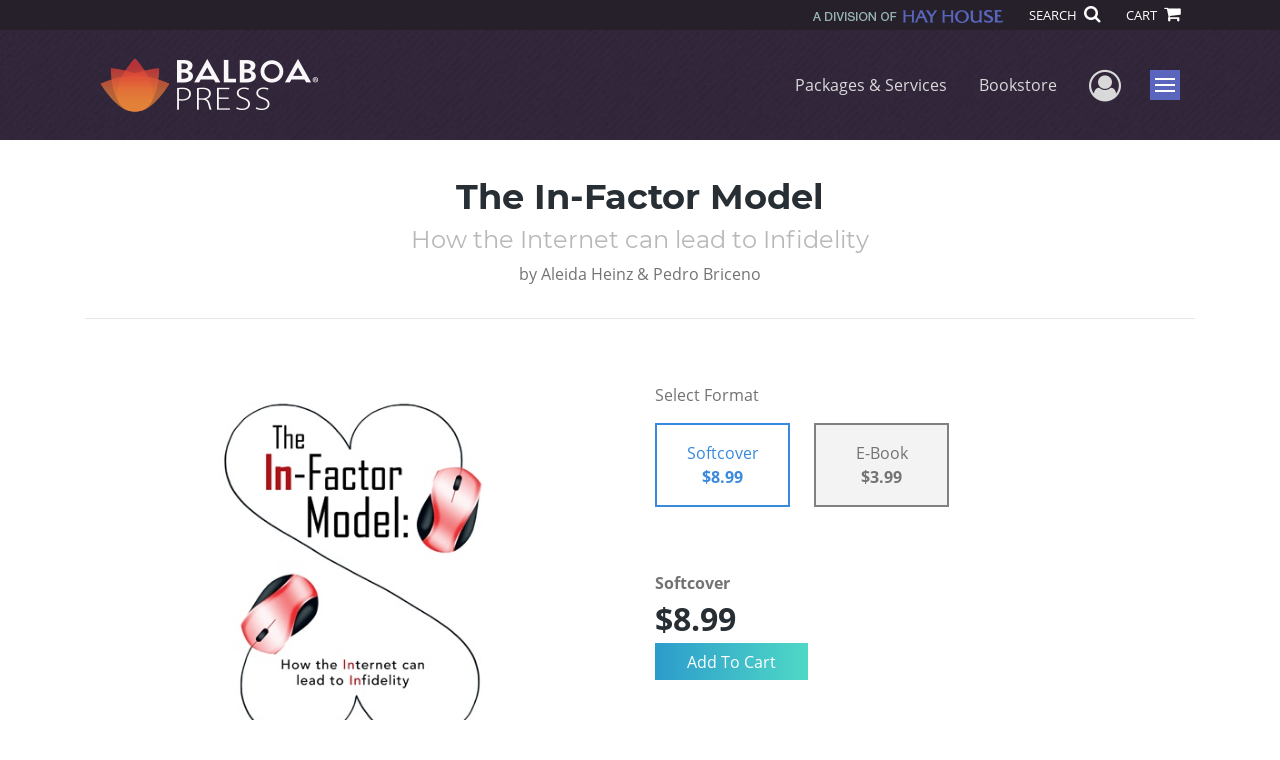

--- FILE ---
content_type: text/html; charset=utf-8
request_url: https://www.balboapress.com/en/bookstore/bookdetails/467989-The-In-Factor-Model
body_size: 14912
content:

<!doctype html>
<html lang="en">

<head>
    <!-- FOUC fix -->
    <!-- This should be loaded very first, before any style and scripts -->
    <style>
        html {
            visibility: hidden;
            opacity: 0;
        }

        .preload * {
            -webkit-transition: none !important;
            -moz-transition: none !important;
            -ms-transition: none !important;
            -o-transition: none !important;
        }
    </style>
    <!-- FOUC fix -->
    <!-- Required meta tags -->
    <meta charset="utf-8">
    <meta name="viewport" content="width=device-width, initial-scale=1, shrink-to-fit=no">
    
<script>
    (function (w, d, s, l, i) {
        w[l] = w[l] || []; w[l].push({
            'gtm.start':
            new Date().getTime(), event: 'gtm.js'
        }); var f = d.getElementsByTagName(s)[0],
            j = d.createElement(s), dl = l != 'dataLayer' ? '&l=' + l : ''; j.async = true; j.src =
                'https://www.googletagmanager.com/gtm.js?id=' + i + dl; f.parentNode.insertBefore(j, f);
    })(window, document, 'script', 'dataLayer', 'GTM-M8ZK8VL');</script>



    <title>Balboa Press</title>
            <link rel="canonical" hreflang="en" href="https://www.balboapress.com/en/bookstore/bookdetails/467989-the-in-factor-model" />
            <link rel="alternate" hreflang="en-AU" href="https://www.balboapress.com/en-AU/bookstore/bookdetails/467989-the-in-factor-model" />
            <link rel="alternate" hreflang="en-GB" href="https://www.balboapress.com/en-GB/bookstore/bookdetails/467989-the-in-factor-model" />



    <title>The In-Factor Model By Aleida Heinz &amp;  Pedro Briceno</title>
<script type="application/ld+json">
{
                  "@context": "http://schema.org",
                  "@type": "Book",
                  "bookFormat": "http://schema.org/Paperback",
                   "isbn": "9781452579078",
                  "numberOfPages": "76",
                  "publisher": {
                                "@type": "Organization",
                                  "name": "BalboaPress"
                    },
                  "datePublished":"8/20/2013 11:24:00 AM",
                  "genre":"",
                  "awards":"",
                  "author":{
                                "@type":"Person",
                                "name":"Aleida Heinz &  Pedro Briceno"
                  },
                  "offers":{
                                "@type":"Offer",
                                 "price": "$8.99",
                                "priceCurrency": "USD"
                  },
                  "name":"The In-Factor Model",
                  "description":"Have you ever wondered if the Internet can really damage a relationship? Have you ever wondered whether there is a risk in having cyber-friends when you are committed to someone? Has your significant other ever cheated on you with someone on the Internet? 

Based on a study of sexual behavior of wom",
                  "image":"https://s3.amazonaws.com/ASIDigitalAssets/00/00/46/79/89/Cover_l.gif",
                  "url":"http://www.balboapress.com/en/bookstore/bookdetails/467989-The-In-Factor-Model"
                }</script>
        <meta name="title" content="The In-Factor Model" />
        <meta name="description" content="Have you ever wondered if the Internet can really damage a relationship? Have you ever wondered whether there is a risk in having cyber-friends when you are committed to someone? Has your significant other ever cheated on you with someone on the Internet? 

Based on a study of sexual behavior of wom" />
        <meta property="og:title" content="The In-Factor Model" />
        <meta property="og:type" content="Softcover" />
        <meta property="og:image" content="https://s3.amazonaws.com/ASIDigitalAssets/00/00/46/79/89/Cover_l.gif" />
        <meta property="og:image:alt" content="Aleida Heinz &amp;  Pedro Briceno The In-Factor Model" />
        <meta property="og:url" content="http://www.balboapress.com/en/bookstore/bookdetails/467989-The-In-Factor-Model" />
        <meta property="og:description" content="Have you ever wondered if the Internet can really damage a relationship? Have you ever wondered whether there is a risk in having cyber-friends when you are committed to someone? Has your significant other ever cheated on you with someone on the Internet? 

Based on a study of sexual behavior of wom" />
        <meta property="og:determiner" content="auto" />
        <meta property="og:locale" content="en" />
        <meta property="og:site_name" content="BalboaPress" />
        <meta property="books:author" content="Aleida Heinz &amp;  Pedro Briceno" />
        <meta property="books:isbn" content="9781452579078" />
        <meta property="books:release_date" content="8/20/2013 11:24:00 AM" />
        <meta property="books:tag" content="" />


    <script type="text/javascript" src="/scripts/Asl.Foundation.Frameworks.min.js"></script>
<script src='https://www.google.com/recaptcha/api.js'></script>
<script type="text/javascript" src="//6c756ba5bf2c437b92a0d9a10bb9c6ba.js.ubembed.com" async></script>
<link rel="shortcut icon" href="/~/media/ASL/Images/BalboaUS/BP-icon-US.png">
<script>prefinery=window.prefinery||function(){(window.prefinery.q=window.prefinery.q||[]).push(arguments)}
</script>
<script src="https://widget.prefinery.com/widget/v2/lgx8nydq.js" defer></script>
<!-- login focus fix -->
<script type="text/javascript" src="/~/media/ASL/js/Common/loginFocusFix.js" async></script>

    <link type="text/css" href="/styles/css/Asl.Foundation.Frameworks.min.css" rel="stylesheet" />
<link type="text/css" href="/styles/css/asl.feature.bookstore.min.css" rel="stylesheet" />
<link type="text/css" href="/styles/css/owl.carousel.min.css" rel="stylesheet" />
<link type="text/css" href="/styles/css/book.carousel.css" rel="stylesheet" />
<link type="text/css" href="/styles/asl.feature.membership.min.css" rel="stylesheet" />
<link type="text/css" href="/styles/css/bootstrap-star-rating/star-rating.min.css" rel="stylesheet" />
<link type="text/css" href="/styles/asl.feature.controls.min.css" rel="stylesheet" />
<link type="text/css" href="/styles/css/Asl.Feature.Navigation.min.css" rel="stylesheet" />
<link type="text/css" href="/styles/balboa-us/css/balboa-us-main.css" rel="stylesheet" />


    
</head>

<body class="preload" id="*">
    
<noscript>
    <iframe src="https://www.googletagmanager.com/ns.html?id=GTM-M8ZK8VL"
            height="0" width="0" style="display:none;visibility:hidden"></iframe>
</noscript>

    <!-- start Site Main Wrapper -->
    <div class="l-main-wrapper">

        <!-- start Header section -->
        <header class="l-header" >
            <!-- topbar -->
<div class="ap-topbar">
    <div class="ap-topbar__left">
        <div class="ap-topbar__left-info"></div>
    </div>
    <div class="ap-topbar__right">
        <div class="ap-topbar__right-info">
            <img class="img-fluid hayhouse-logo" height="13" alt="Hay House" width="190" src="-/media/asl/images/balboaus/hayhouse-logo-us" />
        </div>
        <div class="ap-topbar__icons">
            <!-- search icon and popup -->
            
<!-- search button icon -->
<a class="ap-topbar__search" href="#">SEARCH <i class="fa fa-search" aria-hidden="true"></i></a>
<!-- search-wrap -->
<div class="search-wrap">
    <!-- svg icons -->
    <svg class="d-none">
        <defs>
            <symbol id="icon-search" viewBox="0 0 24 24">
                <title>search</title>
                <path d="M15.5 14h-.79l-.28-.27C15.41 12.59 16 11.11 16 9.5 16 5.91 13.09 3 9.5 3S3 5.91 3 9.5 5.91 16 9.5 16c1.61 0 3.09-.59 4.23-1.57l.27.28v.79l5 4.99L20.49 19l-4.99-5zm-6 0C7.01 14 5 11.99 5 9.5S7.01 5 9.5 5 14 7.01 14 9.5 11.99 14 9.5 14z" />
            </symbol>
            <symbol id="icon-cross" viewBox="0 0 24 24">
                <title>cross</title>
                <path d="M19 6.41L17.59 5 12 10.59 6.41 5 5 6.41 10.59 12 5 17.59 6.41 19 12 13.41 17.59 19 19 17.59 13.41 12z" />
            </symbol>
        </defs>
    </svg>
    <!-- search block -->
    <div class="search">
        <form class="search__form" action="/en/search">
            <label for="search-input" class="login__items">Search Keyword</label>
            <input tabindex="-1" id="search-input" class="search__input" name="query" type="search" placeholder="Enter Keyword" autocomplete="off" autocorrect="off" autocapitalize="off" spellcheck="false" />
            <button tabindex="-1" class="search__btn search__btn--search" onclick="$('.search__form form').submit()"><svg class="search__icon search__icon--search"><use xlink:href="#icon-search"></use></svg></button>
        </form>
        <button tabindex="-1" id="btn-search-close" class="search__btn search__btn--search-close" aria-label="Close search form"><svg class="search__icon search__icon--cross"><use xlink:href="#icon-cross"></use></svg></button>
    </div>
</div>

            <!-- cart button icon -->
            
    <a class="ap-topbar__cart" href="/en/bookstore/shoppingcart">CART <i class="fa fa-shopping-cart" aria-hidden="true"></i></a>

        </div>
    </div>
</div>

<!-- brand-lines -->
<section class="ap-brand-lines">
    <span></span>
    <span></span>
</section>


<!-- navbar -->
<div class="ap-navbar">
    <!-- nav brand / logo -->
    <div class="ap-navbar__brand">
        
    <a href="/en/">
        <img src="/-/media/asl/images/balboaus/bp-us-headerlogo.ashx" alt="Balboa Press Logo">
    </a>

    </div>
    <!-- desktop nav -->
    <nav class="ap-navbar__desktop-nav">
            <ul class="ap-navbar__list">
                <li class="ap-navbar__item">
                    <a class="ap-navbar__link" href="/en/packages-services">Packages & Services</a>
                </li>
                <li class="ap-navbar__item">
                    <a class="ap-navbar__link" href="/en/bookstore">Bookstore</a>
                </li>
    </ul>

    </nav>
    <!-- link icons -->
    <div class="ap-navbar__links-wrap">
        <!-- user-nav trigger / avatar icon -->
        <a href="#" class="ap-navbar__avatar"><span class="sr-only">User Menu</span><i class="fa fa-user-circle-o" aria-hidden="true"></i></a>


        <!-- user nav -->
        <nav class="ap-navbar__user-nav">
                <ul class="ap-navbar__list">
            <li class="ap-navbar__item">
                <a tabindex="-1" class="ap-navbar__link" href="javascript:openLogin()" >Login</a>
            </li>
    </ul>

        </nav>

        <!-- menu-nav trigger / hamburger menu -->
        <a href="#" class="ap-navbar__trigger">Menu<span></span></a>

        <!-- menu nav -->
        <nav class="ap-navbar__menu-nav">
                <ul class="ap-navbar__list">
                <li class="ap-navbar__item ap-navbar__item--desktop">
                    <a tabindex="-1" class="ap-navbar__link" href="/en/packages-services">Packages &amp; Services</a>
                </li>
                <li class="ap-navbar__item ap-navbar__item--desktop">
                    <a tabindex="-1" class="ap-navbar__link" href="/en/bookstore">Bookstore</a>
                </li>
                <li class="ap-navbar__item">
                    <a tabindex="-1" class="ap-navbar__link" href="/en/resources">Resources</a>
                </li>
                <li class="ap-navbar__item">
                    <a tabindex="-1" class="ap-navbar__link" href="/en/about">About Us</a>
                </li>
                <li class="ap-navbar__item">
                    <a tabindex="-1" class="ap-navbar__link" href="/en/faq">FAQ</a>
                </li>
                <li class="ap-navbar__item">
                    <a tabindex="-1" class="ap-navbar__link" href="https://blog.balboapress.com/">Blog</a>
                </li>
    </ul>

        </nav>
    </div>
</div>
<div id="login" class="search-wrap">
    <!-- start svg icons -->
    <svg class="d-none">
        <defs>
            <symbol id="icon-cross" viewBox="0 0 24 24">
                <title>cross</title>
                <path d="M19 6.41L17.59 5 12 10.59 6.41 5 5 6.41 10.59 12 5 17.59 6.41 19 12 13.41 17.59 19 19 17.59 13.41 12z" />
            </symbol>
        </defs>
    </svg>
    <!-- end svg icons -->
    <div id="loginPopup" class="search">
        <button id="btn-login-close" class="search__btn--search-close search__btn" aria-label="Close search form"><svg class="search__icon search__icon--cross"><use xlink:href="#icon-cross"></use></svg></button>
        <form id="loginForm" class="search__form">
            <div class="form-group">
                <div class="row">
                    <div class="col">
                        <h2 class="text-center"><label class="control-label login__items login__header">Please Log In</label></h2>
                    </div>
                </div>
            </div>
            <div class="form-group">
               <label class="login__items" for="loginEmail">Email</label>
                <input class="form-control login__input text-box single-line" data-val="true" data-val-email="Please provide correct email format" data-val-maxlength="The maximum length for email is 80" data-val-maxlength-max="80" data-val-required="Please Provide Email" data-val-required-param="Email" id="loginEmail" name="Email" placeholder="Email" type="email" value="" />
                
                <input data-val="true" data-val-required="The isLoginPage field is required." id="hdnIsLoginPage" name="isLoginPage" type="hidden" value="False" />
                <input id="hdnRedirectUrl" name="RedirectUrl" type="hidden" value="" />

            </div>
            <div class="form-group">
                 <label class="login__items" for="loginPassword">Password</label>
                <input class="form-control login__input text-box single-line" data-val="true" data-val-required="Please Provide Password" data-val-required-param="Password" id="loginPassword" name="Password" placeholder="Password" type="password" value="" />
                
            </div>
            <div class="form-group">
                <button id="btnLogin" class="btn btn-secondary  btn-block login__items" type="submit">Log In</button>
                <div class="validation-summary-valid text-danger" data-valmsg-summary="true"><ul><li style="display:none"></li>
</ul></div>
                <div class="alert alert-danger invisible" id="errorMessage">
                </div>
                <img id="loader" class="loader" src="/Images/loading.gif" alt="loading" height="40">
            </div>
            <div class="form-group">
                <div class="row">
                    <div class="col-md-6 offset-md-6 text-right">
                        <a href="/AuthorCenter/Dashboard/AccountInformation/ForgotPassword" class="btn-block login__items">Forgot your Password?</a>
                    </div>
                </div>
            </div>
            <div class="form-group">
                
                <div class="login__items register-question">
                  Don&#39;t have an account?
                </div>
                
                <div class="row">
                    <div class="col text-center">
                        <a id="btnCreateAccount" href="/en/register" class="btn btn-secondary login__items">Create an Account</a>
                    </div>
                </div>
                <br />
                <div id="divGuest" class="row" style="display:none">
                    <div class="col text-center">
                        <a id="btnGuest" href="#" class="btn btn-secondary login__items">Continue as Guest</a>
                    </div>
                </div>
                <input id="RegisterUrl" name="RegisterUrl" type="hidden" value="/en/register" />
            </div>
        </form>
    </div>
</div>
            
        </header>

        <!-- end Header section -->
        <!-- start Main section -->
        <main class="l-main-body">

            <!-- ============================================================== -->
            <!-- start full-width background wrapper -->
            <section class="full-width-bg block-row-1">
                <!-- start l-hero section -->
                <section class="l-hero">
                    

                </section>
                <!-- end l-hero section -->
            </section>
            <!-- end full-width background wrapper -->
            <!-- ============================================================== -->
            <!-- ============================================================== -->
            <!-- start full-width background wrapper -->
            <section class="full-width-bg block-row-2">
                <div class="container">
                    <div class="row">
                        <div class="col">

                            <!-- start breadcrumb section -->
                            <section class="l-breadcrumb">

                                

                            </section>
                            <!-- end breadcrumb section -->

                        </div>
                    </div>
                </div>
            </section>
            <!-- end full-width background wrapper -->
            <!-- ============================================================== -->
            <!-- ============================================================== -->
            <!-- start full-width background wrapper -->
            <section class="full-width-bg block-row-3">
                <!-- start l-headline section -->
                <section class="l-headline">
                    

                </section>
                <!-- end l-headline section -->
            </section>
            <!-- end full-width background wrapper -->
            <!-- ============================================================== -->
            <!-- ============================================================== -->
            <!-- start full-width background wrapper -->
            <section class="full-width-bg block-row-4 layout-1c">
                <!-- start l-content-wide section -->
                <section class="l-content-wide">

                            <div class="container">
            <div class="row text-center">
                <div class="col-md-12">
                    <h1 class="book-title text-blue-black">The In-Factor Model</h1>
                    <h2 class="book-subtitle">How the Internet can lead to Infidelity</h2>
                    <p>
                        <span>by</span> <span class="book-author-name">Aleida Heinz &  Pedro Briceno</span>
                    </p>
                </div>
            </div>
            <hr />
        </div>

<div class="modal fade" id="bookCoverZoomModal" tabindex="-1" role="dialog" aria-label="Book Cover &amp; Preview Text">
    <div class="modal-dialog">
        <div class="modal-content">
            <div class="modal-header">
                <h4 class="modal-title">Book Cover &amp; Preview Text</h4>
                    <button type="button" class="close" data-dismiss="modal" aria-label="Close"><span aria-hidden="true">&times;</span></button>
            </div>
            <div class="modal-body" id="modal-body_bookCoverZoomModal">
                                        <p>
                            
    <div class="container book-free-preview-text">
        <div class="row">
            <div class="col">
                <div class="text-center pb-4">
                    <img class="img-fluid" src="https://s3.amazonaws.com/ASIDigitalAssets/00/00/46/79/89/Cover_l.gif" onerror="imgErr(this,'/-/media/asl/images/balboauk/cover_notavailable.ashx');" />
                </div>
            </div>
        </div>
        <hr />
        <div class="row break">
            <br />
        </div>
        <div class="row">
            <div class="col">
                <p><p>Chapter 1</p>

<p>HOW THE INTERNET CAN LEAD TO INFIDELITY </p>

<p>Infidelity is a complex, complicated and controversial issue and cyberspace has become a phenomenon in this decade which has greatly contributed to it by speeding up the process of connection, impacting long term relationships.</p>

<p>Many of us have been through painful situations where a loved one has betrayed us, or where we have betrayed a loved one. In most cases, cheating causes confusion leading to emotional disturbances, affecting individuals, couples, families and society.</p>

<p>Infidelity is deception, treachery and lies where agreements are broken. It seems that women cheat for different reasons than men; women cheat for not feeling happy in their relationship whereas men cheat mostly for sex and variety.</p>

<p>Men as well as women can be attracted to and develop desires for other people, having secret and intimate relationships (with or without physical contact) and they can be equally unfaithful. It is clear that we live in a world of temptations and desires where we can find opportunities everywhere; however, the Internet, as well as the workplace, is the top risky place for cheating. <br>
We would like to present two real-life cases to illustrate how the Internet may lead to infidelity. Both cases are about married couples ended up in divorce because of the falling in love of one of the spouse through the Internet.</p>

<p>First case:</p>

<p>After many years working with couples, a very peculiar case suddenly came up. A very desperate man asked for an emergency appointment. The next day, Jose, a young man in his 40&rsquo;s, with sad eyes, good looking, said &quot;I'm shattered because my wife Isabel is leaving me for someone she met on the Internet&quot;...</p>

<p>After listening to his story about his married life and his mixed feelings, it was clear that Jose was totally oblivious to the needs of Isabel, his wife. For Jos&eacute; everything seemed fine as she was always at home, never went out alone, and there were no friends around her. He mentioned that &ldquo;her evenings were spent behind the monitor of her computer, without a word, without any fuss, without any shame&rdquo;.</p>

<p>According to Jose, Isabel in a moment of discussion said to him that she had a friend on the Internet with whom she wants to live. She proposed to leave their children for a while in order to meet her cyber friend. Jose only asked for a time to ponder it, he was shocked!<br>
It was easy to understand Jose&rsquo;s confusion, pain and disappointment at such apparent injustice, but a talk with Isabel was necessary to explore her feelings and motivations as well as this new style of falling in love on the cyberspace. </p>

<p>A few days later, Isabel came and talked about many of the details regarding her cyber friend, how she got involved in the magic of the Internet without awareness, and her reasons to leave Jose. </p>

<p>According to Isabel, all started with an &quot;accept me&quot; on Facebook. &quot;He was my sister's friend on Facebook and it was so easy to be her friend too&quot;. It was about a very interesting single, handsome, young man leaving in Miami. </p>

<p>This man seemed to fulfill the empty spaces in Isabel&rsquo;s life. He was eager to conquer her and available for her at any time. Day by day, Isabel was discovering new possibilities, a new world with new hopes, where this cyber friend listened to her, cared for and valued her even without being able to see her face to face.</p>

<p>Isabel was unintentionally infatuated with this amazing cyber friend. Even though she began to feel some guilt, confusion and anxiety, she did not want to ruin her present happiness by remembering her moments of solitude in her marriage. Every afternoon she longed on to turn on, find affection, attention and love. </p>

<p>Isabel's life completely changed when she realized she fell in love with her cyber friend. She became a happy woman who cared little for her agonizing husband. They lived a dream day after day, where they could not wait to connect, they knew everything about each other&rsquo;s habits, desires, dreams, secrets and even the most intimate details of their lives, which brought to them the readiness for an off line meeting.</p>

<p>As Isabel dreamed, her wish came true and she finally met her cyber lover. Their lives seemed intertwined to the point of wanting to live together, so she wanted to divorce Jose. Perhaps, it was the end and the consequence of a routine life with little intimacy, where the Internet played an important role and a very convenient tool for Isabel. </p>

<p>Second case:</p>

<p>Tim and Mary have been married for seven years. They have one daughter. Tim mentioned that he loved his wife and he was a committed husband and father. He was raised catholic and believed in being married forever no matter what; even though he felt a little unhappy in his marriage. He worked all the time so it wasn&rsquo;t too bad, and then venting his desire through the Internet. </p>

<p>One day, he received a request to accept an old girl friend named Carla, in LinkedIn. He felt a little strange about it, but he told himself that there was nothing wrong connecting with an old friend. It was a professional connection. It was a smart thing to span his net work of people. In addition, Carla was well connected in the media.</p>

<p>A day letter, Carla asked him to joy her in a chat room and also on Facebook. He did it without thinking about too much. He saw it as a normal request. They started chatting everyday about the old good days, old friends and family. Carla was divorced, independent, very attractive, and outgoing. Tim felt that he has done anything wrong so far; they just chatted and exchanged a few pictures. She was too far any way, and there would not be any physical contact at all.</p>

<p>As the days went by, they started to revive the old chemistry that existed between them. Tim listed to Carla, and Carla laughed at Tim&rsquo;s jokes. They found out that it was very easy to talk to each other about anything and everything. Tim saw the whole deal as harmless and innocent chatting. He felt uncomfortable about no mentioned it to his wife, but he told himself that it wasn&rsquo;t immoral, illegal or sheathing. In addition, Mary would not understand it.</p>

<p>Unfortunately, things at home with Mary got worse. Mary complained about Tim working all the time and coming home to spend hours in the computer. Tim shared his marital problems with Carla who related back her experience with her ex. So, they made a deeper connection. They felt understood at so many levels. They even masturbated through Skype. Things at home did not get better while things with Carla got more intimate day after day.<br>
One day out of the blue, Tim moved out. </p>

<p>It is clear the role the Internet played on this marriage, leading to infidelity and a breaking up of Tim and Mary&rsquo;s relationship.</p></p>
            </div>
        </div>
    </div>

                        </p>
            </div>
        </div><!-- /.modal-content -->
    </div><!-- /.modal-dialog -->
</div>

                </section>
                <!-- end l-content-wide section -->
            </section>
            <!-- end full-width background wrapper -->
            <!-- ============================================================== -->
            <!-- ============================================================== -->
            <!-- start full-width background wrapper -->
            <section class="full-width-bg block-row-5 layout-2c-equal">
                <div class="container">
                    <div class="row">

                        <div class="col-md-6">
                            <!-- start l-content-left section -->
                            <section class="l-content-left">

                                
    <div class="container">
        <div class="row py-4">
            <div class="col-md-12">
                <a id="bookKey" class="book-cover-wrap" href="#bookCoverZoomModal" data-toggle="modal" data-bookKey=467989-The-In-Factor-Model>
                    <img class="img-fluid" alt="" src="https://s3.amazonaws.com/ASIDigitalAssets/00/00/46/79/89/Cover_l.gif" onerror="imgErr(this,'/-/media/asl/images/balboauk/cover_notavailable.ashx');" />
                </a>
            </div>
        </div>
    </div>


                            </section>
                            <!-- end l-content-left section -->
                        </div>

                        <div class="col-md-6">
                            <!-- start l-content-right section -->
                            <section class="l-content-right">

                                    <div class="pt-md-5">
        <p class="text-center text-md-left">Select Format</p>
        <div class="row mx-0">

                <div id="471224" class="col-lg-3 mb-3 mr-lg-4 book-format selected">
                    <div class="text-center py-3">
                        <div class="book-format-descr">Softcover</div>
                            <div class="book-price-value"><strong>$8.99</strong></div>
                    </div>
                </div>
                <div id="471225" class="col-lg-3 mb-3 mr-lg-4 book-format ">
                    <div class="text-center py-3">
                        <div class="book-format-descr">E-Book</div>
                            <div class="book-price-value"><strong>$3.99</strong></div>
                    </div>
                </div>
        </div>
        <div class="pt-2 pt-lg-5 text-center text-md-left">
            <div id="book-selected-format-descr"><strong>Softcover</strong></div>
            <div id="book-selected-value" class="book-selected-value text-blue-black">$8.99</div>
            <input id="btnAddToCart" type="button" value="Add To Cart" class="btn btn-gradient-3" />
        </div>
        <!-- Loader Started -->
        <div id="dvLoader" class="LoadingDiv" style="display: none;">
            <p style="position: absolute; top: 30%; left: 45%; color: White;">
                <img src="/Images/loading.gif" alt="Loading" />
            </p>
        </div>
        <!-- Loader End -->
    </div>


                            </section>
                            <!-- end l-content-right section -->
                        </div>

                    </div>
                </div>
            </section>
            <!-- end full-width background wrapper -->
            <!-- ============================================================== -->
            <!-- ============================================================== -->
            <!-- start full-width background wrapper -->
            <section class="full-width-bg block-row-6">
                <!-- start l-content-bottom section -->
                <section class="l-content-bottom">
                        <div class="container">
        <div class="row">
            <div class="col-md-12">
                <hr>
                <div class="row pt-3">
                    <div class="col-md-6">
                        <div class="col-md-12">
                            <p><strong class="text-blue-black">Book Details</strong></p>
                        </div>
                        <div class="col-md-12">
                            <span>Language</span> :
                            <span>English</span>
                        </div>
                        <div class="col-md-12">
                            <span>Publication Date</span> :
                            <span>8/20/2013</span>
                        </div>
                    </div>
                </div>
                <br />
                <div class="row pb-3">

                        <div class="col-md-4" style="margin-bottom:15px">
                            <div class="col-md-12">
                                <span>Format</span> :
                                <span>Softcover</span>
                            </div>
                            <div class="col-md-12">
                                <span>Dimensions</span> :
                                <span>5.5x8.5</span>
                            </div>
                            <div class="col-md-12">
                                <span>Page Count</span> :
                                <span>76 </span>
                            </div>
                            <div class="col-md-12">
                                <span>ISBN</span> :
                                <span>9781452579078</span>
                            </div>
                        </div>
                        <div class="col-md-4" style="margin-bottom:15px">
                            <div class="col-md-12">
                                <span>Format</span> :
                                <span>E-Book</span>
                            </div>
                            <div class="col-md-12">
                                <span>Dimensions</span> :
                                <span>N/A</span>
                            </div>
                            <div class="col-md-12">
                                <span>Page Count</span> :
                                <span>76 </span>
                            </div>
                            <div class="col-md-12">
                                <span>ISBN</span> :
                                <span>9781452579085</span>
                            </div>
                        </div>
                    
                    <input id="hdnBodyIdAttribute" type="hidden" />
                </div>
                <hr style="margin-top: 0px!important">
                <div class="row py-3">
                    <div class="col-md-12">
                        <h3><strong class="text-blue-black">About the Book</strong></h3>
                    </div>
                    <div class="col-md-12">
                        <p><p>Have you ever wondered if the Internet can really damage a relationship? Have you ever wondered whether there is a risk in having cyber-friends when you are committed to someone? Has your significant other ever cheated on you with someone on the Internet? </p>

<p>Based on a study of sexual behavior of women and men in open and in closed relationships, The In-Factor Model can show you the unconscious process people follow online. </p>

<p>Our findings seek to make you aware of the risk that cyber-friends and the Internet can bring to a relationship, as well as provide you with a notion of what committed adults are doing online. Moreover, if someone cheated on you with a cyber-friend, this book may help you understand how and why.</p>

<p>What&rsquo;s more, professionals working with couples and committed individuals can benefit from this book since it shows the process that people follow online. Clinicians can understand, explain, and come up with strategies for each level of the process to help their clients that go through infidelity online in a simple and <br />
clear way.</p>

<p>If you are interested in the magic of the Internet, then this handy book is for you.</p>

<p>www.amorsex.com</p></p>
                    </div>
                </div>
                <hr>
                <div class="row py-3">
                    <div class="col-md-12">
                        <h3><strong class="text-blue-black">About the Author</strong></h3>
                    </div>
                    <div class="col-md-12">
                        <p><p>Dr. Aleida Heinz holds a Ph.D. in human sexuality and is a board-certified sexologist who specializes in sexual and intimacy enrichment for couples and individuals. She provides counseling and coaching for relationship-building as well as increasing intimacy and sexual pleasure. </p>

<p>Dr. Pedro Briceno holds a Ph.D. in human sexuality and is a board-certified sexologist who specializes in male sexuality. Their private practice is based in Charlotte, North Carolina.</p></p>
                    </div>
                </div>
            </div>
        </div>
    </div>
    <div class="container">
<form Class="form-horizontal" action="/" id="reviewForm" method="post"><input id="Sku" name="Sku" type="hidden" value="SKU-000655739" />            <div id="divReview">

                
                    <hr />
                    <div class="row pt-3">
                        <div class="col-md-12">

                            <h4><label class="control-label">Add Review</label></h4>
                        </div>
                    </div>
                
                <div class="form-group">
                    <div class="col-md-7">
                        <label for="Name">Name</label>
                        <input class="form-control" data-val="true" data-val-required="Please Enter Name" data-val-required-param="Name" id="Name" name="Name" placeholder="Name" type="text" value="" />
                        <span class="field-validation-valid text-danger" data-valmsg-for="Name" data-valmsg-replace="true"></span>
                    </div>
                </div>
                <div class="form-group">
                    <div class="col-md-7">
                        <label for="Email">Email</label>
                        <input class="form-control" data-val="true" data-val-email="Please provide correct email format" data-val-required="Please Enter Email" data-val-required-param="Email" id="Email" name="Email" placeholder="Email" type="text" value="" />
                        <span class="field-validation-valid text-danger" data-valmsg-for="Email" data-valmsg-replace="true"></span>
                    </div>
                </div>
                <div class="form-group">
                    <div class="col-md-7">
                        <label class="control-label">Ratings</label>
                        <div class="rating-container">
                            <input type="hidden" name="Rating" id="Rating" aria-required="true" data-step=1 />
                            <span id="ratingError" class="text-danger field-validation-error display-none">
                                Please Enter Rating
                            </span>
                        </div>
                    </div>
                </div>
                <div class="form-group">
                    <div class="col-md-7">
                        <label for="ReviewDescription" class="control-label">Comments</label>
                        <textarea class="form-control" cols="20" data-val="true" data-val-required="Please Enter Comments" data-val-required-param="ReviewDescription" id="ReviewDescription" name="ReviewDescription" rows="2">
</textarea>
                        <span class="field-validation-valid text-danger" data-valmsg-for="ReviewDescription" data-valmsg-replace="true"></span>
                    </div>
                </div>
                <div class="form-group">
                    <div class="row">
                        <div class="col-md-7 padding-left-30">
                            <input id="CaptchaSiteKey" type="hidden" value="6LcE5l4UAAAAAA7hHysMK9B_TKiC--1KeioKMeEr" name="CaptchaSiteKey" />
                            <div class="g-recaptcha" data-sitekey="6LcE5l4UAAAAAA7hHysMK9B_TKiC--1KeioKMeEr"></div>
                            <span id="captchaError" class="text-danger field-validation-error display-none">
                                Please Verify
                            </span>
                        </div>
                    </div>
                </div>
                <div class="form-group">
                    <div class="col-md-offset-5 col-md-10">
                        <input id="btnSubmit" type="submit" value="Submit Review" class="btn btn-gradient-3" />
                    </div>
                </div>
            </div>
            <div id="divMessage" class="form-group">
                <div class="row">
                    <div class="col-md-10">
                        <div class="alert">
                        </div>
                    </div>
                </div>
            </div>
            <!-- Loader Started -->
            <div id="dvLoader2" class="LoadingDiv" style="display: none;">
                <p style="position: absolute; top: 30%; left: 45%; color: White;">
                    <img src="/Images/loading.gif" alt="Loading" />
                </p>
            </div>
            <!-- Loader End -->
</form>    </div>



                </section>
                <!-- end l-content-bottom section -->
            </section>
            <!-- end full-width background wrapper -->
            <!-- ============================================================== -->

        </main>
        <!-- end Main section -->
        <!-- start Footer section -->

        <footer class="l-footer" >

            <style>

@media (min-width: 992px) {
  .ftr__top-number {
    font-size: 1.4rem;
    line-height: 40px;
  }
}
@media (min-width: 768px) {
  .ftr__top-number {
    vertical-align: middle;
    line-height: 30px;
    text-align: left;
  }
}
</style>
<div class="ftr__top">
<div class="container">
<div class="row">
<div class="col-sm-3">
<p class="ftr__top-title text-blue-black">Company</p>
<ul class="ftr__top-list">
    <li class="ftr__item-list"><a href="/en/about" class="ftr__item-link">About Us</a></li>
    <li class="ftr__item-list"><a href="/en/faq" class="ftr__item-link">FAQ</a></li>
    <li class="ftr__item-list"><a href="/en/contact" class="ftr__item-link">Contact Us</a></li>
    <li class="ftr__item-list"><a href="/en/referral" class="ftr__item-link">Referral Program</a></li>
    <li class="ftr__item-list"><a href="/en/faq/fraud" class="ftr__item-link">Fraud Alert</a></li>
</ul>
</div>
<div class="col-sm-3">
<p class="ftr__top-title"><a href="/en/packages-services" class="ftr__item-link text-blue-black">Packages &amp; Services</a></p>
<ul class="ftr__top-list">
   
    <li class="ftr__item-list"><a href="/en/packages-services/compare" class="ftr__item-link">Compare Packages</a></li>
 <li class="ftr__item-list"><a href="/en/packages-services#services" class="ftr__item-link">Services</a></li>
      <li class="ftr__item-list"><a href="/en/resources" class="ftr__item-link">Resources</a></li>
</ul>
</div>
<div class="col-sm-3">
<p class="ftr__top-title text-blue-black">Books</p>
<ul class="ftr__top-list">
    <li class="ftr__item-list"><a href="/en/bookstub/redeem" class="ftr__item-link">BookStub&trade; Redemption</a></li>
    <li class="ftr__item-list"><a href="/en/search?facets=contenttypestring%3DBook&amp;orderBy=BESTSLR&amp;title=BestSeller" class="ftr__item-link">Balboa Press Trending Books</a></li>
    <li class="ftr__item-list"><a href="/en/search?facets=contenttypestring%3DBook&amp;orderBy=PUBDATENO&amp;title=NewRelease" class="ftr__item-link">Balboa Press New Releases</a></li>
</ul>
</div>
<div class="col-sm-3">
<div class="ftr__top-number">
<p />Call 844.682.1282 <span class="small text-blue-black">or</span> 812.358.7586 <span class="small"><i>(local)</i></span><p />
</div>
</div>
</div>
</div>
</div>
<!-- /.end of ftr top -->    <div class="ftr__bottom">
        <div class="container">
            <div class="row">
                <div class="col">
                        <img src="/-/media/asl/images/balboaus/footerlogo-us.ashx" class="img-fluid ftr__bottom-logo" />

<p class="ftr__bottom-description">
&copy;2026 Copyright Balboa Press &middot; <a href="/en/privacy-policy">Privacy Policy</a> &middot; <a href="/en/accessibility-statement">Accessibility Statement</a>&nbsp;&middot; <a rel="noopener noreferrer" rel="noopener noreferrer" href="https://ccpa.authorsolutions.com/do-not-sell-ca/" target="_blank">Do Not Sell My Info - CA Residents Only</a> <br />
E-Commerce <a href="//www.nopcommerce.com/" target="_blank">Powered by nopCommerce</a> <a rel="noopener noreferrer" rel="noopener noreferrer" href="https://www.facebook.com/BalboaPress/" target="_blank"><em class="text-gray fa fa-facebook-f" aria-hidden="true"></em></a> <a rel="noopener noreferrer" rel="noopener noreferrer" href="https://twitter.com/BalboaPress" target="_blank"><em class="text-gray fa fa-twitter" aria-hidden="true"></em></a> <a rel="noopener noreferrer" rel="noopener noreferrer" href="https://www.youtube.com/balboapress" target="_blank"><em class="text-gray fa fa-youtube" aria-hidden="true"></em></a>
</p>                </div>
            </div>
        </div>
    </div>

                <div class="culture-select-wrap">
        <select id="LanguageFilter" name="LanguageFilter" onchange="redirectToUrl(this.value)"><option value="http://www.balboapress.com/en/bookstore/bookdetails/467989-the-in-factor-model">United States</option>
<option value="http://www.balboapress.com/en-au/bookstore/bookdetails/467989-the-in-factor-model">Australia</option>
<option value="http://www.balboapress.com/en-gb/bookstore/bookdetails/467989-the-in-factor-model">United Kingdom</option>
</select>
    </div>


        </footer>
        <!-- end Footer section -->

    </div>
    <!-- end Site Main Wrapper -->
    <!-- JavaScript -->
    <!-- jQuery first, then Popper.js, then Bootstrap JS -->
    <script type="text/javascript" src="/scripts/Asl.Feature.BookStore.min.js"></script>
<script type="text/javascript" src="/scripts/owlcarousel/owl.carousel.min.js"></script>
<script type="text/javascript" src="/scripts/owlcarousel/book-carousel.min.js"></script>
<script type="text/javascript" src="/scripts/login.min.js"></script>
<script type="text/javascript" src="/Scripts/Asl.Feature.Navigation.js"></script>
<script type="text/javascript" src="/scripts/bootstrap-star-rating/star-rating.min.js"></script>
<script type="text/javascript" src="/scripts/customerreviews.js"></script>
<script type="text/javascript" src="/scripts/editorialreviews.js"></script>
<script type="text/javascript" src="/scripts/productreviewform.min.js"></script>
<script type="text/javascript" src="/scripts/jquery.unobtrusive-ajax.min.js"></script>
<script type="text/javascript" src="/scripts/Asl.Feature.Controls.min.js"></script>
<script type="text/javascript" src="/scripts/popper.min.js"></script>
<script type="text/javascript" src="/scripts/imprint.main.min.js"></script>
<script type="text/javascript" src="/scripts/search/Asl.Feature.Search.min.js"></script>
<script type="text/javascript" src="/scripts/Asl.Feature.Popover.js"></script>


    <!-- FOUC fix -->
    <!-- This should be loaded very last, after all style and scripts -->
    <style>
        html {
            visibility: visible;
            opacity: 1;
        }
    </style>
    <script>
        $(window).on('load', function () {
            $("body").removeClass("preload");
        });
    </script>
    <!-- FOUC fix -->
</body>

</html>

--- FILE ---
content_type: text/html; charset=utf-8
request_url: https://www.google.com/recaptcha/api2/anchor?ar=1&k=6LcE5l4UAAAAAA7hHysMK9B_TKiC--1KeioKMeEr&co=aHR0cHM6Ly93d3cuYmFsYm9hcHJlc3MuY29tOjQ0Mw..&hl=en&v=PoyoqOPhxBO7pBk68S4YbpHZ&size=normal&anchor-ms=20000&execute-ms=30000&cb=nt4qwe7tbgsg
body_size: 49304
content:
<!DOCTYPE HTML><html dir="ltr" lang="en"><head><meta http-equiv="Content-Type" content="text/html; charset=UTF-8">
<meta http-equiv="X-UA-Compatible" content="IE=edge">
<title>reCAPTCHA</title>
<style type="text/css">
/* cyrillic-ext */
@font-face {
  font-family: 'Roboto';
  font-style: normal;
  font-weight: 400;
  font-stretch: 100%;
  src: url(//fonts.gstatic.com/s/roboto/v48/KFO7CnqEu92Fr1ME7kSn66aGLdTylUAMa3GUBHMdazTgWw.woff2) format('woff2');
  unicode-range: U+0460-052F, U+1C80-1C8A, U+20B4, U+2DE0-2DFF, U+A640-A69F, U+FE2E-FE2F;
}
/* cyrillic */
@font-face {
  font-family: 'Roboto';
  font-style: normal;
  font-weight: 400;
  font-stretch: 100%;
  src: url(//fonts.gstatic.com/s/roboto/v48/KFO7CnqEu92Fr1ME7kSn66aGLdTylUAMa3iUBHMdazTgWw.woff2) format('woff2');
  unicode-range: U+0301, U+0400-045F, U+0490-0491, U+04B0-04B1, U+2116;
}
/* greek-ext */
@font-face {
  font-family: 'Roboto';
  font-style: normal;
  font-weight: 400;
  font-stretch: 100%;
  src: url(//fonts.gstatic.com/s/roboto/v48/KFO7CnqEu92Fr1ME7kSn66aGLdTylUAMa3CUBHMdazTgWw.woff2) format('woff2');
  unicode-range: U+1F00-1FFF;
}
/* greek */
@font-face {
  font-family: 'Roboto';
  font-style: normal;
  font-weight: 400;
  font-stretch: 100%;
  src: url(//fonts.gstatic.com/s/roboto/v48/KFO7CnqEu92Fr1ME7kSn66aGLdTylUAMa3-UBHMdazTgWw.woff2) format('woff2');
  unicode-range: U+0370-0377, U+037A-037F, U+0384-038A, U+038C, U+038E-03A1, U+03A3-03FF;
}
/* math */
@font-face {
  font-family: 'Roboto';
  font-style: normal;
  font-weight: 400;
  font-stretch: 100%;
  src: url(//fonts.gstatic.com/s/roboto/v48/KFO7CnqEu92Fr1ME7kSn66aGLdTylUAMawCUBHMdazTgWw.woff2) format('woff2');
  unicode-range: U+0302-0303, U+0305, U+0307-0308, U+0310, U+0312, U+0315, U+031A, U+0326-0327, U+032C, U+032F-0330, U+0332-0333, U+0338, U+033A, U+0346, U+034D, U+0391-03A1, U+03A3-03A9, U+03B1-03C9, U+03D1, U+03D5-03D6, U+03F0-03F1, U+03F4-03F5, U+2016-2017, U+2034-2038, U+203C, U+2040, U+2043, U+2047, U+2050, U+2057, U+205F, U+2070-2071, U+2074-208E, U+2090-209C, U+20D0-20DC, U+20E1, U+20E5-20EF, U+2100-2112, U+2114-2115, U+2117-2121, U+2123-214F, U+2190, U+2192, U+2194-21AE, U+21B0-21E5, U+21F1-21F2, U+21F4-2211, U+2213-2214, U+2216-22FF, U+2308-230B, U+2310, U+2319, U+231C-2321, U+2336-237A, U+237C, U+2395, U+239B-23B7, U+23D0, U+23DC-23E1, U+2474-2475, U+25AF, U+25B3, U+25B7, U+25BD, U+25C1, U+25CA, U+25CC, U+25FB, U+266D-266F, U+27C0-27FF, U+2900-2AFF, U+2B0E-2B11, U+2B30-2B4C, U+2BFE, U+3030, U+FF5B, U+FF5D, U+1D400-1D7FF, U+1EE00-1EEFF;
}
/* symbols */
@font-face {
  font-family: 'Roboto';
  font-style: normal;
  font-weight: 400;
  font-stretch: 100%;
  src: url(//fonts.gstatic.com/s/roboto/v48/KFO7CnqEu92Fr1ME7kSn66aGLdTylUAMaxKUBHMdazTgWw.woff2) format('woff2');
  unicode-range: U+0001-000C, U+000E-001F, U+007F-009F, U+20DD-20E0, U+20E2-20E4, U+2150-218F, U+2190, U+2192, U+2194-2199, U+21AF, U+21E6-21F0, U+21F3, U+2218-2219, U+2299, U+22C4-22C6, U+2300-243F, U+2440-244A, U+2460-24FF, U+25A0-27BF, U+2800-28FF, U+2921-2922, U+2981, U+29BF, U+29EB, U+2B00-2BFF, U+4DC0-4DFF, U+FFF9-FFFB, U+10140-1018E, U+10190-1019C, U+101A0, U+101D0-101FD, U+102E0-102FB, U+10E60-10E7E, U+1D2C0-1D2D3, U+1D2E0-1D37F, U+1F000-1F0FF, U+1F100-1F1AD, U+1F1E6-1F1FF, U+1F30D-1F30F, U+1F315, U+1F31C, U+1F31E, U+1F320-1F32C, U+1F336, U+1F378, U+1F37D, U+1F382, U+1F393-1F39F, U+1F3A7-1F3A8, U+1F3AC-1F3AF, U+1F3C2, U+1F3C4-1F3C6, U+1F3CA-1F3CE, U+1F3D4-1F3E0, U+1F3ED, U+1F3F1-1F3F3, U+1F3F5-1F3F7, U+1F408, U+1F415, U+1F41F, U+1F426, U+1F43F, U+1F441-1F442, U+1F444, U+1F446-1F449, U+1F44C-1F44E, U+1F453, U+1F46A, U+1F47D, U+1F4A3, U+1F4B0, U+1F4B3, U+1F4B9, U+1F4BB, U+1F4BF, U+1F4C8-1F4CB, U+1F4D6, U+1F4DA, U+1F4DF, U+1F4E3-1F4E6, U+1F4EA-1F4ED, U+1F4F7, U+1F4F9-1F4FB, U+1F4FD-1F4FE, U+1F503, U+1F507-1F50B, U+1F50D, U+1F512-1F513, U+1F53E-1F54A, U+1F54F-1F5FA, U+1F610, U+1F650-1F67F, U+1F687, U+1F68D, U+1F691, U+1F694, U+1F698, U+1F6AD, U+1F6B2, U+1F6B9-1F6BA, U+1F6BC, U+1F6C6-1F6CF, U+1F6D3-1F6D7, U+1F6E0-1F6EA, U+1F6F0-1F6F3, U+1F6F7-1F6FC, U+1F700-1F7FF, U+1F800-1F80B, U+1F810-1F847, U+1F850-1F859, U+1F860-1F887, U+1F890-1F8AD, U+1F8B0-1F8BB, U+1F8C0-1F8C1, U+1F900-1F90B, U+1F93B, U+1F946, U+1F984, U+1F996, U+1F9E9, U+1FA00-1FA6F, U+1FA70-1FA7C, U+1FA80-1FA89, U+1FA8F-1FAC6, U+1FACE-1FADC, U+1FADF-1FAE9, U+1FAF0-1FAF8, U+1FB00-1FBFF;
}
/* vietnamese */
@font-face {
  font-family: 'Roboto';
  font-style: normal;
  font-weight: 400;
  font-stretch: 100%;
  src: url(//fonts.gstatic.com/s/roboto/v48/KFO7CnqEu92Fr1ME7kSn66aGLdTylUAMa3OUBHMdazTgWw.woff2) format('woff2');
  unicode-range: U+0102-0103, U+0110-0111, U+0128-0129, U+0168-0169, U+01A0-01A1, U+01AF-01B0, U+0300-0301, U+0303-0304, U+0308-0309, U+0323, U+0329, U+1EA0-1EF9, U+20AB;
}
/* latin-ext */
@font-face {
  font-family: 'Roboto';
  font-style: normal;
  font-weight: 400;
  font-stretch: 100%;
  src: url(//fonts.gstatic.com/s/roboto/v48/KFO7CnqEu92Fr1ME7kSn66aGLdTylUAMa3KUBHMdazTgWw.woff2) format('woff2');
  unicode-range: U+0100-02BA, U+02BD-02C5, U+02C7-02CC, U+02CE-02D7, U+02DD-02FF, U+0304, U+0308, U+0329, U+1D00-1DBF, U+1E00-1E9F, U+1EF2-1EFF, U+2020, U+20A0-20AB, U+20AD-20C0, U+2113, U+2C60-2C7F, U+A720-A7FF;
}
/* latin */
@font-face {
  font-family: 'Roboto';
  font-style: normal;
  font-weight: 400;
  font-stretch: 100%;
  src: url(//fonts.gstatic.com/s/roboto/v48/KFO7CnqEu92Fr1ME7kSn66aGLdTylUAMa3yUBHMdazQ.woff2) format('woff2');
  unicode-range: U+0000-00FF, U+0131, U+0152-0153, U+02BB-02BC, U+02C6, U+02DA, U+02DC, U+0304, U+0308, U+0329, U+2000-206F, U+20AC, U+2122, U+2191, U+2193, U+2212, U+2215, U+FEFF, U+FFFD;
}
/* cyrillic-ext */
@font-face {
  font-family: 'Roboto';
  font-style: normal;
  font-weight: 500;
  font-stretch: 100%;
  src: url(//fonts.gstatic.com/s/roboto/v48/KFO7CnqEu92Fr1ME7kSn66aGLdTylUAMa3GUBHMdazTgWw.woff2) format('woff2');
  unicode-range: U+0460-052F, U+1C80-1C8A, U+20B4, U+2DE0-2DFF, U+A640-A69F, U+FE2E-FE2F;
}
/* cyrillic */
@font-face {
  font-family: 'Roboto';
  font-style: normal;
  font-weight: 500;
  font-stretch: 100%;
  src: url(//fonts.gstatic.com/s/roboto/v48/KFO7CnqEu92Fr1ME7kSn66aGLdTylUAMa3iUBHMdazTgWw.woff2) format('woff2');
  unicode-range: U+0301, U+0400-045F, U+0490-0491, U+04B0-04B1, U+2116;
}
/* greek-ext */
@font-face {
  font-family: 'Roboto';
  font-style: normal;
  font-weight: 500;
  font-stretch: 100%;
  src: url(//fonts.gstatic.com/s/roboto/v48/KFO7CnqEu92Fr1ME7kSn66aGLdTylUAMa3CUBHMdazTgWw.woff2) format('woff2');
  unicode-range: U+1F00-1FFF;
}
/* greek */
@font-face {
  font-family: 'Roboto';
  font-style: normal;
  font-weight: 500;
  font-stretch: 100%;
  src: url(//fonts.gstatic.com/s/roboto/v48/KFO7CnqEu92Fr1ME7kSn66aGLdTylUAMa3-UBHMdazTgWw.woff2) format('woff2');
  unicode-range: U+0370-0377, U+037A-037F, U+0384-038A, U+038C, U+038E-03A1, U+03A3-03FF;
}
/* math */
@font-face {
  font-family: 'Roboto';
  font-style: normal;
  font-weight: 500;
  font-stretch: 100%;
  src: url(//fonts.gstatic.com/s/roboto/v48/KFO7CnqEu92Fr1ME7kSn66aGLdTylUAMawCUBHMdazTgWw.woff2) format('woff2');
  unicode-range: U+0302-0303, U+0305, U+0307-0308, U+0310, U+0312, U+0315, U+031A, U+0326-0327, U+032C, U+032F-0330, U+0332-0333, U+0338, U+033A, U+0346, U+034D, U+0391-03A1, U+03A3-03A9, U+03B1-03C9, U+03D1, U+03D5-03D6, U+03F0-03F1, U+03F4-03F5, U+2016-2017, U+2034-2038, U+203C, U+2040, U+2043, U+2047, U+2050, U+2057, U+205F, U+2070-2071, U+2074-208E, U+2090-209C, U+20D0-20DC, U+20E1, U+20E5-20EF, U+2100-2112, U+2114-2115, U+2117-2121, U+2123-214F, U+2190, U+2192, U+2194-21AE, U+21B0-21E5, U+21F1-21F2, U+21F4-2211, U+2213-2214, U+2216-22FF, U+2308-230B, U+2310, U+2319, U+231C-2321, U+2336-237A, U+237C, U+2395, U+239B-23B7, U+23D0, U+23DC-23E1, U+2474-2475, U+25AF, U+25B3, U+25B7, U+25BD, U+25C1, U+25CA, U+25CC, U+25FB, U+266D-266F, U+27C0-27FF, U+2900-2AFF, U+2B0E-2B11, U+2B30-2B4C, U+2BFE, U+3030, U+FF5B, U+FF5D, U+1D400-1D7FF, U+1EE00-1EEFF;
}
/* symbols */
@font-face {
  font-family: 'Roboto';
  font-style: normal;
  font-weight: 500;
  font-stretch: 100%;
  src: url(//fonts.gstatic.com/s/roboto/v48/KFO7CnqEu92Fr1ME7kSn66aGLdTylUAMaxKUBHMdazTgWw.woff2) format('woff2');
  unicode-range: U+0001-000C, U+000E-001F, U+007F-009F, U+20DD-20E0, U+20E2-20E4, U+2150-218F, U+2190, U+2192, U+2194-2199, U+21AF, U+21E6-21F0, U+21F3, U+2218-2219, U+2299, U+22C4-22C6, U+2300-243F, U+2440-244A, U+2460-24FF, U+25A0-27BF, U+2800-28FF, U+2921-2922, U+2981, U+29BF, U+29EB, U+2B00-2BFF, U+4DC0-4DFF, U+FFF9-FFFB, U+10140-1018E, U+10190-1019C, U+101A0, U+101D0-101FD, U+102E0-102FB, U+10E60-10E7E, U+1D2C0-1D2D3, U+1D2E0-1D37F, U+1F000-1F0FF, U+1F100-1F1AD, U+1F1E6-1F1FF, U+1F30D-1F30F, U+1F315, U+1F31C, U+1F31E, U+1F320-1F32C, U+1F336, U+1F378, U+1F37D, U+1F382, U+1F393-1F39F, U+1F3A7-1F3A8, U+1F3AC-1F3AF, U+1F3C2, U+1F3C4-1F3C6, U+1F3CA-1F3CE, U+1F3D4-1F3E0, U+1F3ED, U+1F3F1-1F3F3, U+1F3F5-1F3F7, U+1F408, U+1F415, U+1F41F, U+1F426, U+1F43F, U+1F441-1F442, U+1F444, U+1F446-1F449, U+1F44C-1F44E, U+1F453, U+1F46A, U+1F47D, U+1F4A3, U+1F4B0, U+1F4B3, U+1F4B9, U+1F4BB, U+1F4BF, U+1F4C8-1F4CB, U+1F4D6, U+1F4DA, U+1F4DF, U+1F4E3-1F4E6, U+1F4EA-1F4ED, U+1F4F7, U+1F4F9-1F4FB, U+1F4FD-1F4FE, U+1F503, U+1F507-1F50B, U+1F50D, U+1F512-1F513, U+1F53E-1F54A, U+1F54F-1F5FA, U+1F610, U+1F650-1F67F, U+1F687, U+1F68D, U+1F691, U+1F694, U+1F698, U+1F6AD, U+1F6B2, U+1F6B9-1F6BA, U+1F6BC, U+1F6C6-1F6CF, U+1F6D3-1F6D7, U+1F6E0-1F6EA, U+1F6F0-1F6F3, U+1F6F7-1F6FC, U+1F700-1F7FF, U+1F800-1F80B, U+1F810-1F847, U+1F850-1F859, U+1F860-1F887, U+1F890-1F8AD, U+1F8B0-1F8BB, U+1F8C0-1F8C1, U+1F900-1F90B, U+1F93B, U+1F946, U+1F984, U+1F996, U+1F9E9, U+1FA00-1FA6F, U+1FA70-1FA7C, U+1FA80-1FA89, U+1FA8F-1FAC6, U+1FACE-1FADC, U+1FADF-1FAE9, U+1FAF0-1FAF8, U+1FB00-1FBFF;
}
/* vietnamese */
@font-face {
  font-family: 'Roboto';
  font-style: normal;
  font-weight: 500;
  font-stretch: 100%;
  src: url(//fonts.gstatic.com/s/roboto/v48/KFO7CnqEu92Fr1ME7kSn66aGLdTylUAMa3OUBHMdazTgWw.woff2) format('woff2');
  unicode-range: U+0102-0103, U+0110-0111, U+0128-0129, U+0168-0169, U+01A0-01A1, U+01AF-01B0, U+0300-0301, U+0303-0304, U+0308-0309, U+0323, U+0329, U+1EA0-1EF9, U+20AB;
}
/* latin-ext */
@font-face {
  font-family: 'Roboto';
  font-style: normal;
  font-weight: 500;
  font-stretch: 100%;
  src: url(//fonts.gstatic.com/s/roboto/v48/KFO7CnqEu92Fr1ME7kSn66aGLdTylUAMa3KUBHMdazTgWw.woff2) format('woff2');
  unicode-range: U+0100-02BA, U+02BD-02C5, U+02C7-02CC, U+02CE-02D7, U+02DD-02FF, U+0304, U+0308, U+0329, U+1D00-1DBF, U+1E00-1E9F, U+1EF2-1EFF, U+2020, U+20A0-20AB, U+20AD-20C0, U+2113, U+2C60-2C7F, U+A720-A7FF;
}
/* latin */
@font-face {
  font-family: 'Roboto';
  font-style: normal;
  font-weight: 500;
  font-stretch: 100%;
  src: url(//fonts.gstatic.com/s/roboto/v48/KFO7CnqEu92Fr1ME7kSn66aGLdTylUAMa3yUBHMdazQ.woff2) format('woff2');
  unicode-range: U+0000-00FF, U+0131, U+0152-0153, U+02BB-02BC, U+02C6, U+02DA, U+02DC, U+0304, U+0308, U+0329, U+2000-206F, U+20AC, U+2122, U+2191, U+2193, U+2212, U+2215, U+FEFF, U+FFFD;
}
/* cyrillic-ext */
@font-face {
  font-family: 'Roboto';
  font-style: normal;
  font-weight: 900;
  font-stretch: 100%;
  src: url(//fonts.gstatic.com/s/roboto/v48/KFO7CnqEu92Fr1ME7kSn66aGLdTylUAMa3GUBHMdazTgWw.woff2) format('woff2');
  unicode-range: U+0460-052F, U+1C80-1C8A, U+20B4, U+2DE0-2DFF, U+A640-A69F, U+FE2E-FE2F;
}
/* cyrillic */
@font-face {
  font-family: 'Roboto';
  font-style: normal;
  font-weight: 900;
  font-stretch: 100%;
  src: url(//fonts.gstatic.com/s/roboto/v48/KFO7CnqEu92Fr1ME7kSn66aGLdTylUAMa3iUBHMdazTgWw.woff2) format('woff2');
  unicode-range: U+0301, U+0400-045F, U+0490-0491, U+04B0-04B1, U+2116;
}
/* greek-ext */
@font-face {
  font-family: 'Roboto';
  font-style: normal;
  font-weight: 900;
  font-stretch: 100%;
  src: url(//fonts.gstatic.com/s/roboto/v48/KFO7CnqEu92Fr1ME7kSn66aGLdTylUAMa3CUBHMdazTgWw.woff2) format('woff2');
  unicode-range: U+1F00-1FFF;
}
/* greek */
@font-face {
  font-family: 'Roboto';
  font-style: normal;
  font-weight: 900;
  font-stretch: 100%;
  src: url(//fonts.gstatic.com/s/roboto/v48/KFO7CnqEu92Fr1ME7kSn66aGLdTylUAMa3-UBHMdazTgWw.woff2) format('woff2');
  unicode-range: U+0370-0377, U+037A-037F, U+0384-038A, U+038C, U+038E-03A1, U+03A3-03FF;
}
/* math */
@font-face {
  font-family: 'Roboto';
  font-style: normal;
  font-weight: 900;
  font-stretch: 100%;
  src: url(//fonts.gstatic.com/s/roboto/v48/KFO7CnqEu92Fr1ME7kSn66aGLdTylUAMawCUBHMdazTgWw.woff2) format('woff2');
  unicode-range: U+0302-0303, U+0305, U+0307-0308, U+0310, U+0312, U+0315, U+031A, U+0326-0327, U+032C, U+032F-0330, U+0332-0333, U+0338, U+033A, U+0346, U+034D, U+0391-03A1, U+03A3-03A9, U+03B1-03C9, U+03D1, U+03D5-03D6, U+03F0-03F1, U+03F4-03F5, U+2016-2017, U+2034-2038, U+203C, U+2040, U+2043, U+2047, U+2050, U+2057, U+205F, U+2070-2071, U+2074-208E, U+2090-209C, U+20D0-20DC, U+20E1, U+20E5-20EF, U+2100-2112, U+2114-2115, U+2117-2121, U+2123-214F, U+2190, U+2192, U+2194-21AE, U+21B0-21E5, U+21F1-21F2, U+21F4-2211, U+2213-2214, U+2216-22FF, U+2308-230B, U+2310, U+2319, U+231C-2321, U+2336-237A, U+237C, U+2395, U+239B-23B7, U+23D0, U+23DC-23E1, U+2474-2475, U+25AF, U+25B3, U+25B7, U+25BD, U+25C1, U+25CA, U+25CC, U+25FB, U+266D-266F, U+27C0-27FF, U+2900-2AFF, U+2B0E-2B11, U+2B30-2B4C, U+2BFE, U+3030, U+FF5B, U+FF5D, U+1D400-1D7FF, U+1EE00-1EEFF;
}
/* symbols */
@font-face {
  font-family: 'Roboto';
  font-style: normal;
  font-weight: 900;
  font-stretch: 100%;
  src: url(//fonts.gstatic.com/s/roboto/v48/KFO7CnqEu92Fr1ME7kSn66aGLdTylUAMaxKUBHMdazTgWw.woff2) format('woff2');
  unicode-range: U+0001-000C, U+000E-001F, U+007F-009F, U+20DD-20E0, U+20E2-20E4, U+2150-218F, U+2190, U+2192, U+2194-2199, U+21AF, U+21E6-21F0, U+21F3, U+2218-2219, U+2299, U+22C4-22C6, U+2300-243F, U+2440-244A, U+2460-24FF, U+25A0-27BF, U+2800-28FF, U+2921-2922, U+2981, U+29BF, U+29EB, U+2B00-2BFF, U+4DC0-4DFF, U+FFF9-FFFB, U+10140-1018E, U+10190-1019C, U+101A0, U+101D0-101FD, U+102E0-102FB, U+10E60-10E7E, U+1D2C0-1D2D3, U+1D2E0-1D37F, U+1F000-1F0FF, U+1F100-1F1AD, U+1F1E6-1F1FF, U+1F30D-1F30F, U+1F315, U+1F31C, U+1F31E, U+1F320-1F32C, U+1F336, U+1F378, U+1F37D, U+1F382, U+1F393-1F39F, U+1F3A7-1F3A8, U+1F3AC-1F3AF, U+1F3C2, U+1F3C4-1F3C6, U+1F3CA-1F3CE, U+1F3D4-1F3E0, U+1F3ED, U+1F3F1-1F3F3, U+1F3F5-1F3F7, U+1F408, U+1F415, U+1F41F, U+1F426, U+1F43F, U+1F441-1F442, U+1F444, U+1F446-1F449, U+1F44C-1F44E, U+1F453, U+1F46A, U+1F47D, U+1F4A3, U+1F4B0, U+1F4B3, U+1F4B9, U+1F4BB, U+1F4BF, U+1F4C8-1F4CB, U+1F4D6, U+1F4DA, U+1F4DF, U+1F4E3-1F4E6, U+1F4EA-1F4ED, U+1F4F7, U+1F4F9-1F4FB, U+1F4FD-1F4FE, U+1F503, U+1F507-1F50B, U+1F50D, U+1F512-1F513, U+1F53E-1F54A, U+1F54F-1F5FA, U+1F610, U+1F650-1F67F, U+1F687, U+1F68D, U+1F691, U+1F694, U+1F698, U+1F6AD, U+1F6B2, U+1F6B9-1F6BA, U+1F6BC, U+1F6C6-1F6CF, U+1F6D3-1F6D7, U+1F6E0-1F6EA, U+1F6F0-1F6F3, U+1F6F7-1F6FC, U+1F700-1F7FF, U+1F800-1F80B, U+1F810-1F847, U+1F850-1F859, U+1F860-1F887, U+1F890-1F8AD, U+1F8B0-1F8BB, U+1F8C0-1F8C1, U+1F900-1F90B, U+1F93B, U+1F946, U+1F984, U+1F996, U+1F9E9, U+1FA00-1FA6F, U+1FA70-1FA7C, U+1FA80-1FA89, U+1FA8F-1FAC6, U+1FACE-1FADC, U+1FADF-1FAE9, U+1FAF0-1FAF8, U+1FB00-1FBFF;
}
/* vietnamese */
@font-face {
  font-family: 'Roboto';
  font-style: normal;
  font-weight: 900;
  font-stretch: 100%;
  src: url(//fonts.gstatic.com/s/roboto/v48/KFO7CnqEu92Fr1ME7kSn66aGLdTylUAMa3OUBHMdazTgWw.woff2) format('woff2');
  unicode-range: U+0102-0103, U+0110-0111, U+0128-0129, U+0168-0169, U+01A0-01A1, U+01AF-01B0, U+0300-0301, U+0303-0304, U+0308-0309, U+0323, U+0329, U+1EA0-1EF9, U+20AB;
}
/* latin-ext */
@font-face {
  font-family: 'Roboto';
  font-style: normal;
  font-weight: 900;
  font-stretch: 100%;
  src: url(//fonts.gstatic.com/s/roboto/v48/KFO7CnqEu92Fr1ME7kSn66aGLdTylUAMa3KUBHMdazTgWw.woff2) format('woff2');
  unicode-range: U+0100-02BA, U+02BD-02C5, U+02C7-02CC, U+02CE-02D7, U+02DD-02FF, U+0304, U+0308, U+0329, U+1D00-1DBF, U+1E00-1E9F, U+1EF2-1EFF, U+2020, U+20A0-20AB, U+20AD-20C0, U+2113, U+2C60-2C7F, U+A720-A7FF;
}
/* latin */
@font-face {
  font-family: 'Roboto';
  font-style: normal;
  font-weight: 900;
  font-stretch: 100%;
  src: url(//fonts.gstatic.com/s/roboto/v48/KFO7CnqEu92Fr1ME7kSn66aGLdTylUAMa3yUBHMdazQ.woff2) format('woff2');
  unicode-range: U+0000-00FF, U+0131, U+0152-0153, U+02BB-02BC, U+02C6, U+02DA, U+02DC, U+0304, U+0308, U+0329, U+2000-206F, U+20AC, U+2122, U+2191, U+2193, U+2212, U+2215, U+FEFF, U+FFFD;
}

</style>
<link rel="stylesheet" type="text/css" href="https://www.gstatic.com/recaptcha/releases/PoyoqOPhxBO7pBk68S4YbpHZ/styles__ltr.css">
<script nonce="sDJ4bHW1z6O6zdwSY8rA_Q" type="text/javascript">window['__recaptcha_api'] = 'https://www.google.com/recaptcha/api2/';</script>
<script type="text/javascript" src="https://www.gstatic.com/recaptcha/releases/PoyoqOPhxBO7pBk68S4YbpHZ/recaptcha__en.js" nonce="sDJ4bHW1z6O6zdwSY8rA_Q">
      
    </script></head>
<body><div id="rc-anchor-alert" class="rc-anchor-alert"></div>
<input type="hidden" id="recaptcha-token" value="[base64]">
<script type="text/javascript" nonce="sDJ4bHW1z6O6zdwSY8rA_Q">
      recaptcha.anchor.Main.init("[\x22ainput\x22,[\x22bgdata\x22,\x22\x22,\[base64]/[base64]/bmV3IFpbdF0obVswXSk6Sz09Mj9uZXcgWlt0XShtWzBdLG1bMV0pOks9PTM/bmV3IFpbdF0obVswXSxtWzFdLG1bMl0pOks9PTQ/[base64]/[base64]/[base64]/[base64]/[base64]/[base64]/[base64]/[base64]/[base64]/[base64]/[base64]/[base64]/[base64]/[base64]\\u003d\\u003d\x22,\[base64]\x22,\x22HyrCmWlqeMK0fMOsGCjCvMOHw6dTD0DDsFomYcKzw7HDisKmD8O4N8OqI8Kuw6XCrU/DoBzDhsKEaMKpwrZ4woPDkTJmbUDDmz/CoF5tREttwqXDrkLCrMOEPyfCkMKZYMKFXMKuRXvChcKawoDDqcKmPizClGzDkn8Kw43Cq8KNw4LClMKBwohsTTXCrcKiwrh+DcOSw6/Dgw3DvsOowqvDtVZ+RsOswpEzPsKcwpDCvnd3CF/[base64]/DulAfw6hzZ2wkw55lwqI/w4QjL8KwdTHDt8OlRAHDs1fCqArDtcKAVCgMw4PChMOAbQDDgcKMf8KTwqIYUMOZw705elVjVzISwpHCt8OOfcK5w6bDs8OsYcOJw6ZKM8OXKEzCvW/Di3vCnMKewprCrBQUwqh9CcKSCMKkCMKWPsOtQzvDssO9wpY0CBDDswlaw4nCkCRAw6dbaHN0w64jw71Gw67CkMK+YsK0WBcjw6o1NMKewp7ClsOua3jCukM6w6Yzw6bDhcOfEEPDn8O8fmbDrsK2wrLCkcOjw6DCvcKwQsOUJmDDu8KNAcKbwqQmSD/DvcOwwpsTeMKpwonDkAgXSsOfQMKgwrHCp8K/Dy/ClMKkAsKqw4rDgBTCkD/DocOOHT0ywrvDuMOgdj0bw6J7wrEpKcO+wrJGCcK1woPDoz/CrRAzF8KUw7/Coy5Jw7/Crhp1w5NFw4sIw7YtJVzDjxXCukTDhcOHR8O3D8Kyw6bClcKxwrESwqPDscK2LMO9w5hRw5JSUTswCAQ0wq/[base64]/M8KHC8OuwpXCqVLCgsKKw7TCssOOEMOGwozDvcK3CifCk8KAFcODwqsTFx0kGMOPw5x3DcOuwoPCiT7Dl8KedQrDinzDncKCEcKyw57DmMKyw4Utw7Ebw6Mnw7YRwpXDpkdWw7/Di8OxcWtyw7wvwo1uw40pw4MnBcK6wrbCtSRAFsKvH8KMw6TDpcKuFDLCi1DCgcOpNsK4IXPCksOZwrzDjMODTVzDvWkFwro7w6bCsHdUwr4WQy3Du8KPMsOkworCkSJ0w7sbHRHCoBPCkBEvLcO4AjDDq2fDrE/DvcO4WMKOSmzCjMOnBiInWsKqTGTCtsKYeMOPRcObwoEWQjjDjMKuLsOqScOkwoLDj8KgwqDDsUXDgFQwPcOtUD3Do8KUwq4hwoDCg8K1wovCnCYgw6gQwpTCmEHDpT16RSdmPMO4w73DusO+KsKkYsOYZMOzZ3haehRFKcKLwolTEzjDocKowo3CuXg/[base64]/Ct8KqVsK8w7F2w6YoJsOsw73Cgm3DpRnCs8OFZMOOFlXDmBoLesORIj4Nw4fCtMOdcx/Dt8K1w55AXzTDmsKyw6bCm8Oxw6tJAUrCrBfCn8KwDDlEL8O4QMKhw6zCssOvHkkrw54Mw6bCvsKQbsKsB8K0wp8BXQPDrn4aMMOOw5cNwr7DgcOtE8OlwoPDghkcRj/CmcOew53Csy3ChsOdbcOtdMKES2/[base64]/Cv8KvX3LCncKvdMOPwp3DllHDuMOYw4rChSxQw4olw7vCpsObwp/[base64]/GxDCmE8iVknDjMO9DMKPw6NNcmnDkgA6EsOrw7fCuMKZw5/DssKfwr/CiMOQMQ7CksOQaMKwwobDmBtdIcOhw4bCkcKPwrTCpgHCp8OyCg52XcOCPcKIewxMQsOOCgHCqcKlLAYzw6IHLG1nw5zCt8Omw6HCscObURAcwqdQwpNgw5LDkQpywoUYwrXDucOMfsO3wo/Cr1zCocO2GhEZIMOWw6fCoH4GSwrDtl/CqgliwpnDpsKfTFbDnkQrNMOYwovDnm/CgMO4wrdDwoFFCGIANmFMw7bChcKPwr5vE3vDqyHCisKzw47Dsy/Cq8OUATvCksOqP8KHFsOqw7nCnFfCjMK1wp3DrDXCnsKVwprCqsO/w4Vlw40FXMOfWy3CjsK7wp/DlWLCpsO0w5jDgDoQEMKlw7zClyfDs2bClsKQCE/CozDCicOWBFHCllgWdcKEwpfCgSg+bgHCh8OWw78IfHwewqfDrTnDokNdDHYsw6HCoQl5blNEdSTCslh7w6zDglXDmxjDncK7wojDrF4Qwo92SMOfw43Ds8K2wqrDhmcgw7NSw7vDssKbW0BawoTDrMOawq/Cmw/CiMOXfA1YwoAgalQ7wprDiUpGwr1ew44hB8KiUWJkwr56BsKDwqs/[base64]/Cp8OLw5nDhsKmwovDg1xOwozCvcKCw69eMsOmwqlFw7DCsUvCs8Oiw5HCsmUPw5l7wovChC/CjcKkwqlEecKmwp7DosOvVwPCiBNvwq/Cv0lzKMOHw4RDZx7DgcKQfX/DsMOeeMKQG8OiDcKqY1rCg8Ogw4bCv8Kcw4HCjQJow4JFwo5vwrEXf8KuwoIOLDvDl8OTeHDDuRYDf18mYlDCocKRwpvDqMKnwq3CkFfChg1/PWzCjmpQTsKlw5jDo8KewqDDk8KrXcODeCjDgsK1w5cJw5A5VMOzU8OLZcK0wqMBJiBRYcK+QMKzwo7ChmYVIGbDjsKeCTQwBMKNZ8O7UxBXP8OZwq8Vw7YVI2/DkEMvwpjDgzNORDh+w7nDtMO1w44oNGzDtMKkwp8/[base64]/CjMKcwpsmZcOwwoN2HFPDuzMpOjjDkcOHU8K0S8O/w5jDihVmacK3aELDocK1GMOcwo1ow4dWwqthesKpwo1Ie8OlaywZwrdYwqbDuz/DlBw2P0/DjH7CrjNlw5A9wp/CqkMSw6LDpcKmwpUjCwHDv2jDrcOlMnnDlcOCwpcTM8OwwqHDjicdw7wTwqDDkMO2w5MCw7hQLE/CtGwgw5cjwoLDu8OdCEHCg2MXGh3Co8OhwrcUw77CkCzCgcOow7/Cr8KnOnoTw7FYw6EMNMOMccK+w4bCjMOZwpvCicKLw5ZZXx/CvyZzd2ZYw6knA8K1w6gIwrdUw5/DlsKSQMO/HjzChnLDqHjCgsOOOnEQw7XDt8OSb0XCo188wpfDq8KXw77DqwpNwoICKFbCicOfwoFDwpl6wrcrwo/[base64]/Co8OnworDi2TCm1rDlzvDnGEVw7fCumAAL8KzdRjDpsOHCMKMw5/[base64]/[base64]/[base64]/w5QeET3DgMKtwrXCpU7DlxvDq8KDSmXDii0RKG7DjsO+wovCqcK8fcOXN2Zwwp0Iw43CksOOw4/DgClbUWZhDTlJw5sNwqIcw5ROeMKQwpQjwpoFwofDnMO3QMKCDB9cQRnDjMOywpQlFsKow78dH8KKw6BUPcKLG8O/asO7A8O4wobCmCfCoMKxcWc0T8OLw4I4wovCrUhoZ8KswroyGwbCggINOgcyaWDDj8Kgw4jCkGDCmsK1w7ofw4kswoMpN8OdwrJ/w6FGw5rCjVx+H8Oyw5YFw5Y+wr7Co04wLGPCu8OoTxQkw4jDvsOawo7DiSzDicOBaXkPIRAOwq58w4HDgTPCkixRwohNCmnDmMKJNMOgX8K/w6PDjMOTwoHDgQjDgmRKw7HDjMK3w7gERcOxa2rDtsOIDFXDkS4Nw61Iwr91NwnCgiplw6TCo8KnwoIEw7I5wrnChUR1S8K6wrI/wpl4woUmMgLCplrDkg1Cw7zCoMKCw4PCv3MqwrBzcCvDoRfDh8KoX8O1w5nDsmzCu8OSwr8GwpAuwrxnLUDCgExwDcOvwpFfU2nDgcOlw5Zew4t/IsKxb8O+JBFOw7VWwqNkwrtUw5pcw5JhwqXDscKOMMKyXcOWwopGSsKlBMKCwrV/wofCgsORw5/CslnDs8KlQVE0WMKPwrzDpsO1HMOUwpDCsREpw68Nw6FmwqXDpnXDocOpacOodsKVX8OkD8OlO8O5w4nCrFzDnMKxw4/CokXCllrCoXXCtgjDvMOSwqNoDMOsGsOHJMKLw4h/wrxbwr0gw65Rw7Q4wro1HWdqNcK/[base64]/DssOdw5VbNcKvVMO/RW3Clg5PCT4rHMO8e8KjwqscekHDkQvClHTDqsOVwqnDlhkfwr/DtG3CijzCtsK+IsOIe8KtwqrDmcO5VMKcw6bDisK8C8K2wrFOwrQTBsKGZcKXeMK3w4omZxjCnsKsw6rCtVtoUhnDkcOmeMOewrQlGcKgw4TDjMK2wp3Ck8Kqwr3CtArCh8K7QsKECcK/R8OXwqwzScOXwrsewq1Vwro6CnPDssOMHsOtNz/[base64]/DnsKvw5TCtcKpwrvDlzRUwosrw5bCl8OuwpXDlBzCt8Ogw7UZDwQkQEPDr3FRWTLDtwDCqjJuXcKnwoDDvkbCpFlLHsKdwoRuDcKfPh3CqMOAwoNQNsO/Dh3CqsO3woHDocOOw4jCu1fCh086Ygxtw5LCrsOgUMK/d1MZA8Ojw6tWw7DCm8O9wojDksKCwqnDicOODnfDhXoSwqpWw7TDtcKefDXCpT5Qwogvw5vDt8Oowo3Cm0EXwojCjgkNwp91L3TDi8Krw7/CocOVACdlfkZrwpTCrsOIOXDDvTQXw4bCoXNewo3DhMOiQGbChRjDqFPCsyfDlcKARcKAwoIsLsKJb8O/[base64]/Dsm3CmgLDs8KsZMO6F1sMw63CvcKzwoNzHG9rw63DlkvCm8KncMK9wp4TTEnCjmHDqmZJw51VEhM8w69bw5zCoMKDBW/DrlzCs8KcTCHCrhnDrsOgwrUowq/DsMOxJXjDjkw5K3jCtcOpwqHDp8OiwpxfdsOdZMKdwrFpATUSXsOHwoY5w6VRCkghBTQOcsO5w4pFQD4NWFTCmsOgZsOMwr3DkE/DjsKRWjbCkTbCilRzbMOtwqUvw4/CvMKUwqBsw7gBw5AGSDsdFU02Hm/CvMKDbsKBeC4VKsOmwoURUMOzwotAcsKXJwxFwpAMKcOqwo7CqMObQhJ1wrZkw7HCnzPCisKgw45OJTjCpMKTw5/[base64]/[base64]/w6rCv8OZHcOiw6LDosO1KcKCwprClzgBW8KuwpBOwrJuTkrDijjCp8K2wpzCksKCwpjDoRd8w7XDujFRw6xiR1tRM8O0ZcK3YcK0worCpMK2w6PCvsKKD2Utw7NGVcOWwqnCuCknQ8OvYMOXYcOTwq/CjsOWw5PDsUY1SMKXMsKkQToxwqbCvcOxLMKlZ8KpcGUEw6jCgi8seVUawp7CojjDmcKGw7XDgiHCmMOLPDbCusKqAcK8wq7CsEVtWcKlLsOfe8KMG8Okw7rChV7Cu8KAZHArwqZJXsO1BWgaCsK1NcOew6vDusKYw4TCnsOmLMKdXBNHw5vCjcKWw71twpTDoV/Cg8OkwpzCmkzCmBPDjHA5w77CrW1cw5nCsh7ChjU4wo/DpDTDicOSDQLCmMO5wrgufcK7Yz0+HMK6wrNlw4/DtMOuw4DDkEtcesOqw4nCmMKfwrJ7w6c0VsK3LhfDj3DCj8Kswp3CgMOgw5RIwrrDpy/CuSTCisKTw6hlXXZwdlvDlFXChwDCtMKWwozDj8O8D8OuccOdwpwJGMK3wpVmw5Fnwrx7wr1MCcOWw6zCrz3CscKpYWcZDsKHwqLDoTRPwrNCScK1MMOCUxHCmVViLhDCtBFHw6YmZ8K8J8K7w6PDu1HCvT7DtsKHZsO2wqLCnU/Cs3TCjGjCozhqOcKSw6XCrAEHwqNrwr7ChX98PHAoPDkHwqTDk2jDn8O/fgDCucKQWjEhwpkNwr5YwrlSwovDqFw7w7TDqR/CocOFeXbDsR9Ow6vCggB8MWTCgWY2UMOJQGDCskcvw4rDmMKiwrYdS2jDjFYdAMO9JcOpwqHChQHDvUDCiMOWBcKfwpPDhsOtw7YiExHCrMO5T8K3w44CdsOtw5oUwozCqcK4PcKpw7cBw5sRQcO2KX3Cl8Kvw5JLw57ChsKcw4/DtcONFTPDrMKBET/Cm27CuhTCu8Kiw7UPUsOBV2prMBB6F28rwpnCkQ8BwqjDmmnDs8Owwq8hw4nCjVw6CyXDmmYVFn3Dhh0Rw6oxWhbClcOlw6jCrAhwwrdHw6bDoMOdwoXCuUnDscOQw78gw6HClcOvfsK3Ej82w5gZQsK1I8KLYCAYWMKfwp/CtDLDj1VLw5FiI8KDw7XDnsOdw6FbXcOow4rChU/[base64]/CjCXCkh3Cg1QGwrh/W8KrwqVqNwhcHildw4JiwrUGwpnCkkpLUcKdacKSc8O2w6TCn1gQFcK2wovCmMK7wpvCt8KMwo7DokVhw4APEAfDisK3w4Z8VsOtfVo2wrMBYMKlwpnDl2NKwq3CjVvCg8Ocw5lHS27DnsOlw7ohbm/CicOTPsOAE8ONw7cTwrQmAx/CgsOVf8OBZcOwLnvCsGAyw6HDqMODK2bDtm/CpgIYw6zCsBBCLMOeHMOFwovCvVk0w47Dlk3Ds2DCpGLDqk3ChgzDhsKfwrkrXcKzUj3DtXLClcK5WcOPeCDDuADCjkjDtCLCpsONOmdFw6tBw5fDjcKJw7bDp03CusO1wq/[base64]/CtMK3bh9uYsK2w7BhwqPCj0RrUMKowrbCkMORNB9bHMOiw6hUwq3Cq8KKI27CskfDhMKUw7Jrw67Do8KxWsOTEVDDsMKCPEDClMOXwp/CvsKRwrpow7DCsMKhZsKCZMKBQ3rDosKUVsKNwpYQXiVYw6LDsMKCOn8VGcOcw6oSwqPDvMOAIsO1wrY9w6QAP1IQwoFHw7ZTKStww7cswpfDgcKEwqnCo8OYIFbDj2LDp8O3w7MowqdUwp4jw5MZw6olw6/DvcOmPMKhbcOtazopwpTDicKbw5PCjMOewpQkw6vCpsO/[base64]/ChGJiNcOCwpnCsyfColpdL17DtMONSV3DoWHCrcODPCwwOE7DoRDCscK1ZwjDm3zDhcOVB8Oww7AawqvDhcO/[base64]/DuTQPUMKVEMKywpM8w4YDwqYvLcKWZh1MwojDjcK7w6DCkGDDvsKawoQ/[base64]/DpcOKLsO2fG8WaCTDqsOJZWDCuSHClFXDhTs6wrDDqMKyccKpw47CgsOKw4fDjRcow7/CiXXDm2rCnF5kw5IYwqnDgMKEwpjDncO+T8Kow5LDpsOhwprDgVJraRnCrsK4S8OIwplzdGdUwqlNFVHDhMOtw57Do8O/OnHCpT7DhU7CmMOpwqMFfhbDncOMwq1Ww5zDlRwHLsKtw4w1EhrDilIbwrPDucOnC8KLUcKTw5VCVsOyw5rCtMOiw4ZwMcKXw4rDgRdFTcKHwrnCt2nCm8KMTkFlUcOkAcKyw71OAsKWwqQtBXk9w5UMwqggw53CpVzDqcK/GG09woc/w7wGwqA5w4JZIsKuTsO4aMKBwoA6w5wqwrnDpnh/[base64]/[base64]/DmsKDw7UcPSrDonUjwpbDosO4CsK/w4nDhhPDm34lw50nwqBGVcKnwpfDhMO2Zx9PAmHDixhcw67DtMK5w7ZhTHrDiFR/[base64]/wo/CtMOlw45owptQaDXDpcKRRXvCnzxjwpt9bsK5wpvDjMKcwofDgMKvw6wOwpdcw7HDuMKQdMKpwpzDrHpcZlbCtsOOwpN6w7sowrQlw6zCvScDHSpHWx9VG8ORH8KYVsKmwoXCksK/Z8OFw49EwqBRw4gbAC3CjxQecQXCoxLCtsKow6fCmGhBYcO5w6bDi8K/[base64]/[base64]/[base64]/wpIjIcKcNFPCncKDwqnCsx4CBmzDlMOmw7JqP1LCtMO9wpZcw7jCucOtcnx3a8KXw4k1wpzDpcOmYsKkw7HCocKNwpV9AWRSwrjDiQrCqcKWwrTCg8KuNsOMwovCjTluw4LCj2cQwpXCvSkhwoktwpDDm3MYw6shw5/CpMOFfXvDh0jCh37CtDVHw5nDhFTCvT/[base64]/Cql7Dj2lgMDdhwoXDtWfDnwTCnsKfIXvDr8OtQRbCpsK8HCsGXnJqWW9cABXCojdGwqEfwqwLHsOqVMKcworDkztMNMO6S2jCscKowqfCmcO2woLDs8Ocw7/DlgLDncKJN8Ktwqhlw6PCq3TDjhvDiwAdwp1ldMO1D3zCnsOyw61TA8O4PQbColI6w4PDisOodcKDwrppLMOiwrJwRMOgw4phKcKXJ8O3Pz1jwpfDuS/DocOTJcKvwp7CisOBwqxhw6vCtG7Cv8OOw4vCpVnDucKjwoxpw5/DuDVaw6AjIXrDpsK6wqjCoSk3eMOpR8OtAjh9P27DpMK3w4HDmMKYwpxXwoHDm8OvUhoNwrrCu0bCvMKfw7AEC8K5woXDksK7MUDDh8KpTTbCozQiwqrCuS5Zw4dwwp9xw7d5w5DCnMOpN8KLwrJZVzYmUsOaw4JJwpMyaDgHODHDiRbChndyw4/DrzNwUVM8w5dcw4rDksK5LcKUw7HDpsKQGcKmbsOswrACw6nCinRawp0Aw65pHsOSwp/CtcONWHHCosOjwoZZGcOZwrbCj8KeEcKBwotkam/DtEk5w4/CvxHDvcOHEsOHGB9/w4PCpC0+wq1mQMKDO0zCrcKNwqEhwqXCgcKxeMOfw4k4GsKfD8Oxw5gMw6Z6wrrCtsObwqR8w5rCucKCw7LDmsKiI8Kyw6JWYAx/YsKKFXHCsG3DoW/DuMKCfEwFw795w7kjw7jCjxJtw4DClsKEwpUJNsOjwq/Dqjo3wrRDUU/CoHoawphmOBtZfyjCvBFFIhluw6dTwrZRw6/CicKgwqrDgnfCnQdtw57DsFRmdw/[base64]/bHDCuW7DvcOqPsKkwqjDm8O0KsKKb8KVHzUjw51ywpfCrwYVcsOywoASwp/DmcK4CS7DqcOowr19b1jCqiBbwobDmFPCgMOqA8ORT8OtSsOeLDnDl2cxN8O1N8OIwrjDmxd/MsOEwq9xJQLCscKGwrHDnsO+D2Jswp/Cs3DDtgEOw6Urw5d3wpLCnRA8wp4BwrFUw4PCgMKRwpkdGxZ/CHMxHlvCnHnDtMO8wpV9wp5hV8Oaw5NPaTx+w7UDw5DCjsKOwqU1Bl7Dr8KYN8OpVcK/w77CgMO/Nn/[base64]/Dhng/w4PDnSrCm2TDucKDw6J/KFoEw51nasKCIMKGwrDCkWLCgkrCiCnDg8Kvw4/CgMK5JcOmUMKrwrlLwr0uSmNRf8KZNMKGwpNOYXZybQsff8O2PXN5Dj/Du8OXwqsYwrw8FT/[base64]/[base64]/CksOEw4sySQ42E8KhwpFqdcK1V8O5IiDDqVsAw5vCsUnDpMKWCU3DmcOew53CrkoJw4nCnMKRUMOUwpvDlHYWAg3CtsKnw6TCncKMKQlIQRA7R8O3wrXDv8KAw7bDhk/DmSXDn8OFw6rDkU13bcKZScOcYHt/W8KmwqYRwro3a3fCu8OmZiMQCMK3wqLCkzo+w611JlQRYkjCnEzCi8K7w4jDl8O2PFHDlMK2w6bDmsKoPgceN0vCn8KRcFXCij8Nwp5jwrwCSlXDu8Kdw5sPJjA6AsKjwoNBLMK/wpl8d3dqGB3DlUF3RMOqwq9RwqHCoWTCv8OOwpF6V8KQYHZSEFE/wr3CuMOQQMKrw5TDgz4LfW3CgTc5wpFrw7fCumFCSBVtwpnDtTo5bWARD8O+O8Ofw7QnworDul/DvUBpw5zDiXEHwprChkUwb8OVwpdww6XDr8Oqw5jChsKiNMOyw4nDv18nw71XwpRAK8KFOMKwwqA5QsOnw4AmwpgxVsONw5oERjbDj8O2wrshwpgSYMK9P8O6wp/CuMO8WTlTbz/CnCLCuirDucKuB8OCwpvCv8O5NFwbOUrDjFkOAWEjOcKSw7trwrwhdTA8EsOAw5w+e8Khwo9xHsOkw4QEw5bCjTvCtg9RCMKAwpfCjsK5w5TDo8OywrvDnMKjw5HCmMKGw65jw4YpLMO3ccKew45Awr/CuS1ndFZIdcKnUxJ5PsKGCQ7CthprXAg3wqXClMK9w47ClsK0NcONJ8KPICJJw4tkwqnDmVMlPMKbUkbCmnvCpcKuNUzCuMKTCMO/cwdhFMOFJcKVEnzDmyNBwqopw4gNX8Okw5XCvcKMwoLDo8Ohw7ACw7FKw4XCmDDCj8Otw4LCiizCv8Ovwo4te8KrDmvCgcOOPsK6bMKKwonCizHCtcK6U8KUBRkSw63DucOFw70cBcKzw4rCug/[base64]/DrcKHC8OiAn0UTWRkJ3HCtcKtw5sYwqtyYwRmw7fCmcKiw4bDq8K4w6TCjDd8OMOOOhzCgyNvw7rCssO/ZMOCwr/Dpy7Dj8KiwqRjF8KKwqnDs8O8XiYJWMK7w6DCvHINaEAuw7DDsMKWwok8YzbCvMO1w7jCvcOrwobCrjUKw5c2w7PDkTDDjMOifF1gCEgRw4tqfsKrw5VacljDs8KSwpvDvgsnW8KCPcKHw5x7w6s0HsK7Cx3Dngw+IsOWw4x1w4hATX1iwr4yRHvClx/DqsK0w5pLFMKHdEzDpMO2w5bCjAXCrsODw5/Cp8O3XMOaKE/[base64]/DkMK1w4PCnx/[base64]/DgTDDhQ7Ds8Kga0d0YHzCocOSwqDCkRTDvi9aRyjDiMOGQMOyw6l6U8Klw7DDiMKcBMKqYsO3wrY0w6Rgw6VFwrHCkUHCk3I6SMKTw7taw7wNNnYZwoEKwofDicKMw4rCjGdKbMOfw4fCmkljwojDucOrf8KIT3fChSPDjmHChsKzXl/[base64]/DnA8ubcONwrLDkRnDvzpmwqPDuyzCi8Odw4LCmRI5VkQOScOXwq8OG8KvwqLDr8O5woLDkR4Aw6dzcXlGG8OIw4zCqnAsdsKTwr/CkXtpHm7Csy8VR8ObDMKqTD3DvcOucsKcw4gYwp/DmCjDiw9rMQVFCHbDqsOvTHnDpMKjGsKSK2BnDMKTw7FMU8KVw6hkw6bCngfCt8OFaWTCvjHDsF7CocKvw5h1RMKOwqHDt8O4A8OQw5HCiMO4wqVGwonDj8OrJWgCw4rDlFgDZhPCncKbO8O+Ml0ERsK6NsKyUAE7w4sQLzvCkw/[base64]/DjMO/YsOxHg5RZAQ3J8KYwrHDpHnCuMKFBMOcwpLDnSnDkcKQw44LwqMxwqQ1BMKgdTrDqcK2wqDClMOjw49Bw6wAKkDDtVMrGcO6w5fCmT/Dm8KdWsKkNsKIw5dgw4PDsgrDkxJ2XsKvT8OpImVXAsKYUcO2w4UZHsKXeiXDj8K6w53DgsONTjzDjhI+ZcOYA2HDvMO1wpcqw4ZrADMnRcOnAMKXw4HDuMKSw6HDjsKnw7TCq2fCtsOgw5hWQxnCvHTDosKKcsOZwr/DjmRowrbDnzYLw6nDgHjCtVY4dcOzw5ELwq5TwoDCv8O9w5HCk0hQR3HDosK9bGNmWsKZwrQjFWLDicOKw6HCl0ZSw4USPhoNwr1dw6TCicKxw6wIwqDDncK0wqkrwq5lwrN4LVvDjyVgPzxMw40nUUdxAsKWwo/[base64]/DjMOsOcO/[base64]/[base64]/C8ONwolaQCgbBcO5wrjDkC3DgFRlA8K7wrfCs8Omw4HDvsKZC8OKw6vDgR/CucO4wozDqEw1BMObw5dqwqIcw75twpkIw6luwqVSWEZ7J8OTXsKYwrYRfcKJwojCq8Kpw6/[base64]/wpzClcOkOcKowow1w5t2M8KQw4RsQyXCuMKpwoocRcKVNGPCncOrbH80KntEWETCtz5nLF3CqsKVTlEsP8OSVcKzwqLCpkfDnMO1w4Mlw7PCihTChsKPG2nCjsOATsKqDmLDpHXDl1I8woZDw7xgwrnCpU7Dg8KgaVrCtcOYHUPDghjDkkEvw4/DgwNgwrAvw7XDgnUrwpYSS8KrB8K8wqXDkiMxw4XCqcOtRcOSwpFbw68+wrrChCs7M0vDpm/[base64]/[base64]/CqmplUX7Cln/CmMKaBMKVA8K/[base64]/DhcO4FsOyCcKkwrgbwqjCoz9awoHCnsK/ZMOFHAHDt8KEw6V5aBDDjMKsRnV6wqQSKcOgw7ckw5XCpDrCj07CpgXDmMOkEsKowrvDsgTDusKKwq7Dp0RmO8K6LsK7woPDsRDDtMKDRcKIw5/[base64]/CkMKSAnQHFlclQDs6asKyw73CmmR+dcOSw5o2AsK6bm3CrMOIwqLCn8OKwrFNMVM/A1ohUBpIEsO9wpgOGR7Ch8OxUMO2wrVMdQrDpCPDjADCgMK/wp3ChEE6ew0fw5VqAw7Dvz1mwokqEcKrw4HDt0rCosOFw45qwrnCrsKMTcKweUXCksKnw4jCgcOYD8O1wqbChsO+w65SwrJlwq5jwoPDisOewohdw5TDlcKvw5zDiQZIMMK3WsOYfTLDhWk/wpbCgnoawrXDr3JLw4QTwr3Dq1vDv2ZeVMKMwp5OacOUGMKzQ8Kuw7IOw77CljbCq8OdNGBnDm/DpUXCrjxMwoh/DcOPQXh3T8O/wqrCiXByw71zwqHCjVxIw6bDlXg2QRzCh8OPwokKQcOEw67CnsOGwpB7d1PCrEcqHlQhVsO/a0MGQnzCgsO/RjFYUUlVw7XCn8OxwovCiMODeGE8cMKVwrU4wqZGw5/DkcKuZA7DkRUpVcODfmPChsKWKgjDg8OuAMKyw690wrnDmg/[base64]/[base64]/[base64]/CnGUww7fCu8OydsONw5nCusOiw7pNw47DrsKrRB/CvUQCwrHDj8Otw7Y2Jy/[base64]/CgcOkw6vCtg5yCcOVwod7ZCpDYBHChmAnc8K4w6FawqwGXEjDiEDDoGsnwrlww5vDl8OhwqnDjcOFPg9zwpRIeMK/aHRVEBvCqnpFKiJIwog/[base64]/DssOTNxjCs8KhQRnDqRnCkcOTNhNPwr0aw4ljw6tGwojDgAk0woEcP8O0wrMtwr3Dt1otB8O1wpTDncOOH8O8XgB8X1g5X3PCtMOHQcKqM8Oaw6cHUsOCP8KsX8KcG8KhwprCnzbCmwBLSB/[base64]/DhEbCg1PDvldNE8KpasOtb8Omw4dWPwN5w5ZMZiBiccO9QhJINMKEXBwCw5bCoS0AagttbcO6w4A6FWTDpMO6VcO/w63DhEtWasOOw5ExQsO6PAFLwptVMSvDj8OKYcOvwrPDjHfDlhAhwrt8fsK0wpfChm1ebsOcwol3AcOvwpxCw5nCn8KAEwTCssKhXmTDlS0Rw6UOT8KGV8ONFcKhwq8Vw5LCswN0w7gywoMuw7Mpwp5ud8KyN3F+wr0mwohbDTTCrsOTw6nCjS8mw6VsUMO/w5fDq8KDBzQ2w5TCjF/CggTDj8KwQzgqwqrCsUgyw77Cpy8LQgjDncKfwoUJwrvCoMOdwpc7wq9HG8OPw5TDiXzCnsKnw7nCq8Orw6oYw5VIVRfDpDtfw5V+w51lKSzCuRBsCMKxeUksVQrChsK4wrPCkSbChMOGw4BdPMKMA8Kjwq45w7TDhMOASsKvw6Yqw6Ezw7pgK1/DjiBawpAgw40fw6vDr8OAAcOCwpvDrywzwrMeTsOtH03DgDIVw4AJLBhzw43CqwBKcMK5NcOTX8KKJ8KzRnjDsjLDiMOILcKgBwfDsi/CgMKOSMO0w7VtAsKKX8K/woTCo8OUwpFMVsOkworCvhPChMOUw77Ci8O7O1MHNALDjxDDvisPBsKFGRTCt8KSw78KFgADwobCvsKLeDTCollcw7LDiS9GdcKBSMOHw45pwr5WVigXwonCvDPCl8KaATQ8fhglI2DCqcO+DzbDgBHCgEUlTMOJw5vCn8KbOxtqwpUOwqHCrD4SQEfCljUVwpo/[base64]/DkMKxw7pVwoJ2w7tgO2zCosOpPcKuIsOlZFLDuwXDjsOAw4fDkVwxwpkCw47Dp8Oqw7Vwwq/ClMOfXcK7R8O8JsK7Hy7Dl1FVw5XDkV9/CiLCkcOoBXljPcOQDMKvw69pW2bDksKxI8OHWR/DtHbCjMK+w43CvFxfwrgPwp5ZwoXDnxDCtsObOzU+w6gwwqPDm8KVwrTCgMK7wrZ4w7fDpMK7w6HDtcO0wqvDrBfClUZiJSszworDnMOZw6g9QEVMTxjDhzoFBsKqwp0Sw5XDmsKgw4fCvsO+w6wzw7MdAsOVwokBwo1nDsOywo7Cqn/ClcOQw7nDkMOENsKlVsOOwollAMOIesOjSXjDi8KWwrfDoBDCnsKKwosLwpXCsMKQworCm2R1wovDocKcGcOUYMOdP8O/N8OUwrJOwr/CoMKfw4nDp8OhwoLDm8KwWcO6w5I/[base64]/ClnQfwpfDrcKfwprCjjnDu8Okw6zDicOdwppMwpVMMMKDwpzDtMKcP8OHFMOZwq3CoMOYK0jCuB7DnWvCmMOJw4pTBU5ALsOlwowdM8K6wpjChMOdJhzDv8ObF8OlwqDCrsK+asKIMHIgBy3ChcODHcKge258w7/CoSUgEMO3MgtwwpnDqcOSRWPCp8KUw4hNF8KQdsOPwqpKw7QlTcOhw4E6CBgbMh91M2zCp8K9UcKganbCqcOxEsKOG2cTwrHDu8OSYcOeJyjDqcO5woMMNcKPwqJ7w7YDX35DFcOuKGjDvwPCtMO1W8OrMnLCicKvwo5/woVuwqHDr8Oew6DDv3BYw6UUwoUaLcKjV8OObx4qA8O2w4fChCZtbm/[base64]/Do8KJwqEzA2fCqXXDkMKaQULDh1sbIX8Kwo4KK8Kow63DpMOAO8KFORRCYRoRwpROw6TClcO2P1ZGdsKaw4MNw45wQDILJyPDvcOOFy8NJFvDm8Oxw7TChGXCosOSJwVBHFLCr8OVCUXCtMOuwpDCjw3CsD09TcK3w4huwpXDhCMkwp/DqlhyD8K+w5lgwrxYw6x9S8KsbMKGWMOfTsKSwp8pwqAHw54IVMObP8OhBMOVw5nChsKLwoXDojRQw7zDlm1qA8OIccK+Y8OcSsODVmlVZcKSw4TCi8OTw47DgsK7UlxwXsK2A3NbwrbDmMKvwo3CjMO/AcOdCFxmSgd0eEdQCsOiEcKKw53Dg8K+wqgVw5zCk8Oiw4MnQsOQasOPRsOSw5Y9w47CisOnwozDscOjwqAIMWbCjG3CtsOBf2jCv8Kxw7XDjCPDoU/Cv8KSwoJgFMOHbsOiw5XCrxPDqDBJwofDmcKdbcOLw4XDmMO9w798FsOdw4TDo8OAC8KiwplORsKlXDjDpcKdw6PCmjscw5TCv8KFPhjCrH/[base64]/WTfDgMK1B8Obw4NNwoZMw5QpVh5MJnrCicKhw43Cu1Ndw6PCjjDDlw7Dn8Ktw5gQC1IgR8KXwp/DkcKQHsObw5BKwrUbw4pZBMKWwp5Jw6I3w5xtFcOQGw5Ne8Kkw685woHDkMOewrQMw5vDiUrDjj/CvMOBLFV5DcONWcKxNkMBwqduwo0Bwo0TwrB3w73CrTrDl8KIM8K2w6kdw6nCtMK7LsKJw6zDr1NZbg/[base64]/DnsOpwrZjw71LL8Khw4B3wrIHQn1bdyx/[base64]/[base64]/Cl8O/Tx8Iwo4Xw5ECTsOqw63DucOKesO6LSILw5bDjcKAwq4LEMKqw40Ew4PDl3tJasOcaQ7DkcOhainDj2nCqgTCmMK5wr/DusKKDz3CrMOEABZfwrckCjZbw7EebU/CkAXDih4FO8OMRcK9wrPDr2/CqcKPw5XDtGTCsnrDmFLDpsKEw5JRw7NGIkQTAcKkwojCqTDCusO3wprDrRpdGWxNZ2fDpGN+woXDlQhFw4BzA2XDm8Ktw67DnsK9fGfCtlDCrMKLH8KvDksgw7nDjcO2wr3Dr2lrM8KpG8OGwpDDh07CuD/[base64]/[base64]/CWXDnHTCqAzCk0tvbVhnfAYuw6RkHsOjR8OLw6EGVmnCpsKKw73DgxnDq8OUXzMSASfCvsOMw4cyw5Jtwq/[base64]\x22],null,[\x22conf\x22,null,\x226LcE5l4UAAAAAA7hHysMK9B_TKiC--1KeioKMeEr\x22,0,null,null,null,1,[21,125,63,73,95,87,41,43,42,83,102,105,109,121],[1017145,739],0,null,null,null,null,0,null,0,1,700,1,null,0,\[base64]/76lBhn6iwkZoQoZnOKMAhk\\u003d\x22,0,0,null,null,1,null,0,0,null,null,null,0],\x22https://www.balboapress.com:443\x22,null,[1,1,1],null,null,null,0,3600,[\x22https://www.google.com/intl/en/policies/privacy/\x22,\x22https://www.google.com/intl/en/policies/terms/\x22],\x225TzxMeuTm5l6FQRt590yAQroMJQ/wTfH4dEulriWAOU\\u003d\x22,0,0,null,1,1768733064480,0,0,[24,14,105,241],null,[194,206],\x22RC-lrKr5T_A3uxEiw\x22,null,null,null,null,null,\x220dAFcWeA7PYEfoAtK7WnGDNUu6ScY_5sxV7O_oFgK3P5sAr903pIVLGF0Y_GyA53XMoYm9bINqv3FYVH5DENBFciRfqsrzyshssA\x22,1768815864651]");
    </script></body></html>